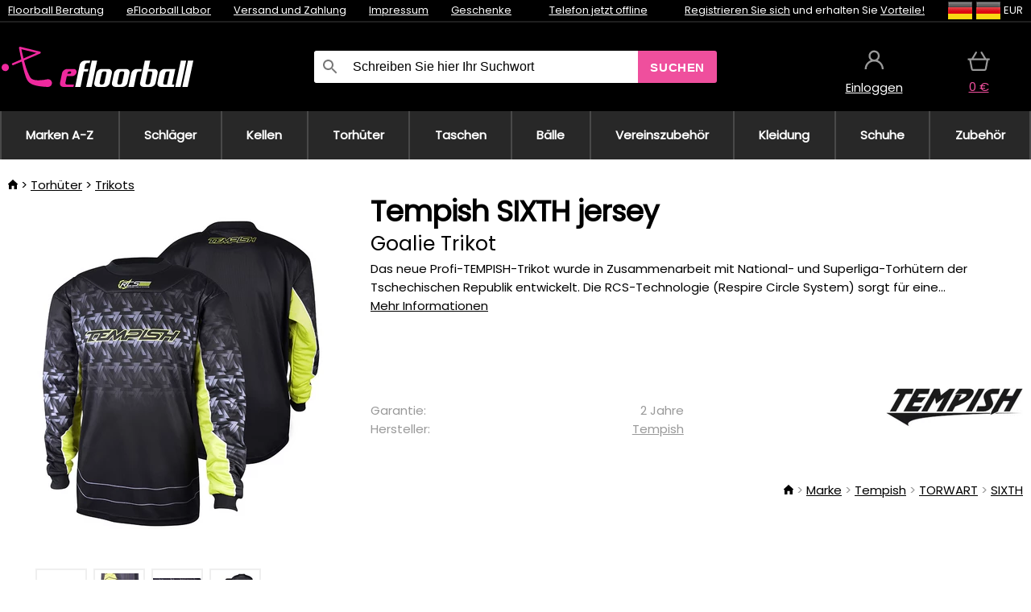

--- FILE ---
content_type: text/html;charset=UTF-8
request_url: https://www.efloorball.de/p/34060/tempish-sixth-goalie-trikot
body_size: 12612
content:
<!DOCTYPE html>
<html lang="de">
<head>
<meta name="viewport" content="width=device-width, initial-scale=1.0"/>
<title class="js-fix">Tempish SIXTH jersey Goalie Trikot | efloorball.de</title>
<link rel="canonical" href="https://www.efloorball.de/p/34060/tempish-sixth-goalie-trikot" class="js-fix"/>
<meta property="og:type" content="product" class="js-fix"/>
<meta name="description" property="og:description" content="Das neue Profi-TEMPISH-Trikot wurde in Zusammenarbeit mit National- und Superliga-Torhütern der Tschechischen Republik entwickelt. Die RCS-Technologie (Respire Circle System) sorgt für eine..." class="js-fix"/>
<meta property="og:image" content="https://static.necy.eu/i/g/450x450/120954.jpg" class="js-fix"/>
<meta property="og:url" content="https://www.efloorball.de/p/34060/tempish-sixth-goalie-trikot" class="js-fix"/>
<meta property="og:title" content="Tempish SIXTH jersey Goalie Trikot" class="js-pre"/>
<meta property="og:site_name" content="efloorball.de"/>
<link rel="stylesheet" href="//static.necy.eu/css/eflorbal-8edc4f1518c245182c95c463c9003169.css"/>
<link rel="stylesheet" href="//static.necy.eu/css/style-8ae55cfd4d44dafbf9229076a70947d9.css"/>
<link rel="preload" href="//static.necy.eu/d/fonts/poppins-v24-latin_latin-ext-regular.woff2" as="font" type="font/woff2" crossorigin>
<link rel="apple-touch-icon" sizes="180x180" href="//static.necy.eu/d/favicon/eflorbal-apple-touch-icon.png">
<link rel="icon" type="image/png" sizes="32x32" href="//static.necy.eu/d/favicon/eflorbal-favicon-32x32.png">
<link rel="icon" type="image/png" sizes="16x16" href="//static.necy.eu/d/favicon/eflorbal-favicon-16x16.png">
<link rel="shortcut icon" href="//static.necy.eu/d/favicon/eflorbal-favicon.ico">
<link rel="manifest" href="//static.necy.eu/d/favicon/eflorbal-site.webmanifest">
</head>
<body class="">
<div class="position-relative">
</div>
<figure class="backdrop js-backdrop"></figure>
<div class="old-browser-warning alert js-old-browser-warning">
<div class="w-main m-0-auto">
Der von Ihnen verwendete Webbrowser ist veraltet und wird nicht unterstützt (einige Funktionen funktionieren möglicherweise nicht ordnungsgemäß). Bitte updaten Sie ihren Browser. Weitere Informationen zum <a href="/supported-browsers" class="alert">
Link hier.</a>
</div>
</div>
<form method="post" action="/googlelogin" id="goole-login-form">
<input type="hidden" name="loc-return-url" value="/p/34060/tempish-sixth-goalie-trikot">
</form>
<form method="post" action="/facebooklogin" id="facebook-login-form">
<input type="hidden" name="loc-return-url" value="/p/34060/tempish-sixth-goalie-trikot">
</form>
<form method="post" action="/forms/login?return_url=%2Fp%2F34060%2Ftempish-sixth-goalie-trikot"
class="login-dialog js-login-dialog js-dropdown">
<div>
<label class="login-label">
<span class="icon-person login-icon">
</span>
<span class="login-span-input">
<input type="email" name="email" required class="login-input" autocomplete="username"
placeholder="E-mail">
</span>
</label>
<label class="login-label">
<span class="icon-lock login-icon">
</span>
<span class="login-span-input">
<input type="password" name="password" required class="login-input" autocomplete="current-password"
placeholder="Passwort">
</span>
</label>
<button class="submit login-email login-submit login-item" type="submit" name="submit" value="login">
Über E-Mail einloggen</button>
<div>
<a href="/forms/forgotten-password" class="login-href forgottent-password font-accent">
Haben Sie das Passwort vergessen?</a>
</div>
</div>
<div class="login-div2">
<div class="login-fb login-item js-facebook-login">
Über Facebook einloggen</div>
<div class="login-gp login-item js-google-login">
Über Google einloggen</div>
</div>
<div>
Ich erkläre, <a href="/page/29336/datenschutzerklarung" class="underline">
die Grundsätze für die Verarbeitung personenbezogener Daten</a> zur Kenntnis genommen zu haben.<br>
Haben Sie kein Konto? <a href="/forms/registration-simple" class="login-href font-accent">
Registrieren.</a>
</div>
</form><form method="post"
action="/settings/country?loc-return-url=%2Fp%2F34060%2Ftempish-sixth-goalie-trikot"
class="german-country-select js-german-country-dialog js-dropdown">
<div class="german-country-select-div">
<div class="text-black font-bold">
Wählen Sie Ihr Land</div>
<div class="settings-item-ex">
<button class="picker" type="submit" name="changeCountry" value="DE">
<span class="f32 f32DE"></span>
<span class="bold underline">Deutschland</span>
</button>
</div>
<div class="settings-item-ex">
<button class="picker" type="submit" name="changeCountry" value="AT">
<span class="f32 f32AT"></span>
<span class="bold underline">Österreich</span>
</button>
</div>
<div class="settings-item-ex">
<button class="picker" type="submit" name="changeCountry" value="CH">
<span class="f32 f32CH"></span>
<span class="bold underline">Switzerland</span>
</button>
</div>
</div>
</form><form method="post" action="/settings/currency" id="localization-form">
<input type="hidden" name="loc-return-url" value="%2Fp%2F34060%2Ftempish-sixth-goalie-trikot">
<input type="hidden" name="changeCurrency" class="js-currency-value">
</form>
<div class="mobile-header">
<div class=" mobile-header-grid-general ">
<a href="/"
style="background-image: url(//static.necy.eu/d/svg-logos/efloorball-1.svg)"
class="mobile-logo">
</a>
<div class="search-dropdown">
<form action="/search" method="get" class="flex search-form">
<label class="overflow-hidden flex-grow">
<span class="icon-search login-icon">
</span>
<span class="login-span-input">
<input type="text" name="search" required maxlength="255"
class="search-input"
placeholder="Schreiben Sie hier Ihr Suchwort"
value=""
>
</span>
</label>
<button type="submit" value="" class="head-search-button">
Suchen</button>
</form>
</div><div class="js-loc-menu mobile-icon flex items-center justify-center">
<div class="f32-pre-header f32 f32de"></div>
<form class="localization-menu
 js-localization-dropdown js-dropdown ">
<strong class="localization-row icon-language localization-heading">
Sprache</strong>
<a class="localization-row" href="//www.eflorbal.cz/p/34060/tempish-sixth-brankarsky-dres">
<div class="icon-radio-unchecked"></div>
<span class="localization-span f32 f32cs"></span>
Čeština</a>
<a class="localization-row" href="//www.eflorbal.sk/p/34060/tempish-sixth-brankarsky-dres">
<div class="icon-radio-unchecked"></div>
<span class="localization-span f32 f32sk"></span>
Slovenčina</a>
<a class="localization-row" href="//www.efloorball.net/p/34060/tempish-sixth-goalie-jersey">
<div class="icon-radio-unchecked"></div>
<span class="localization-span f32 f32en"></span>
English</a>
<a class="localization-row" href="/p/34060/tempish-sixth-goalie-trikot">
<div class=" icon-radio-checked "></div>
<span class="localization-span f32 f32de"></span>
Deutsch</a>
<strong class="localization-row icon-money localization-heading">
Währung</strong>
<div class="localization-row js-currency"
data-change-currency="EUR">
<div class=" icon-radio-checked "></div>
<span class="localization-span f32 f32EUR"></span>
Euro (EUR)</div>
<div class="localization-row js-currency"
data-change-currency="USD">
<div class="icon-radio-unchecked"></div>
<span class="localization-span f32 f32USD"></span>
US-Dollar (USD)</div>
<strong class="localization-row icon-globe-local localization-heading">
Land</strong>
<div class="localization-row">
<div class="icon-radio-checked"></div>
<span class="localization-span f32 f32DE"></span>
Deutschland</div>
<a class="localization-row"
href="/settings/country?loc-return-url=%2Fp%2F34060%2Ftempish-sixth-goalie-trikot">
<div class="icon-radio-unchecked"></div>
<span class="localization-span f32"></span>
Anderes Land wählen</a>
</form></div>
<div class="mobile-icon icon-persona  js-login ">
</div>
<a id="shopping_cart_mobile"
href="/cart-products"
class="mobile-icon icon-basket js-mobile-cart position-relative">
</a><div class="js-menu-icon mobile-icon-menu mobile-icon icon-menu">
menu</div>
</div>
</div>
<div class="head desktop-header">
<div class="head-10-border position-relative">
<div class="w-main head-10">
<div class="flex space-x-2">
<span class="head-top-link">
<a href="/blog?tag-id=32">
Floorball Beratung</a>
</span>
<span class="head-top-link">
<a href="/blog">
eFloorball Labor</a>
</span>
<span class="head-top-link">
<span class="underline cursor-pointer js-shipping-payment">
Versand und Zahlung</span>
</span>
<div class="header-dropdown header-shipping-payment js-shipping-payment-dropdown">
<div>
<div class="shipping-payment-dropdown w-main">
<div>
<h2 class="h2-index">
<a href="/page/20/versand-und-bezahlung#shipping" class="h2-index">
Versand</a>
</h2>
Transport für das Land: <a class="underline"
href="/settings/country?loc-return-url=%2Fp%2F34060%2Ftempish-sixth-goalie-trikot">
<span class="no-wrap underline text-black"><span class="ship-to-country-span f32 f32DE"></span>Deutschland</span>
</a>
<table class="m-t-30">
<thead>
<tr>
<td>
Versand<td class="right">
Preis<td class="right">
Kostenlose Lieferung ab</thead>
<tbody>
<tr>
<td class="font-bold text-black">
<span class="shipping-logo-span shipping-logo-span-dropdown">
<img src="//static.necy.eu/d/shipping-logos/gls-1.png"
class="shipping-logo-img shipping-logo-img-small" alt="GLS PaketShop"
loading="lazy">
</span>
GLS PaketShop<td class="right shipping-payment-dropdown-td">
<span id="shipping_67_price" class="bold">
Von 5,16&nbsp;€</span>
<td class="right">
88,22&nbsp;€<tr>
<td class="font-bold text-black">
<span class="shipping-logo-span shipping-logo-span-dropdown">
<img src="//static.necy.eu/d/shipping-logos/dhl1.png"
class="shipping-logo-img shipping-logo-img-small" alt="DHL PaketBox und PaketShop"
loading="lazy">
</span>
DHL PaketBox und PaketShop<td class="right shipping-payment-dropdown-td">
<span id="shipping_55_price" class="bold">
Von 5,44&nbsp;€</span>
<td class="right">
104,26&nbsp;€<tr>
<td class="font-bold text-black">
<span class="shipping-logo-span shipping-logo-span-dropdown">
<img src="//static.necy.eu/d/shipping-logos/hermes.png"
class="shipping-logo-img shipping-logo-img-small" alt="Hermes"
loading="lazy">
</span>
Hermes<td class="right shipping-payment-dropdown-td">
<span id="shipping_26_price" class="bold">
Von 5,06&nbsp;€</span>
<td class="right">
100,25&nbsp;€<tr>
<td class="font-bold text-black">
<span class="shipping-logo-span shipping-logo-span-dropdown">
<img src="//static.necy.eu/d/shipping-logos/dhl-express.png"
class="shipping-logo-img shipping-logo-img-small" alt="DHL Express"
loading="lazy">
</span>
DHL Express<td class="right shipping-payment-dropdown-td">
<span id="shipping_7_price" class="bold">
Abhängig vom Paketvolumen</span>
<td class="right">
<tr>
<td class="font-bold text-black">
<span class="shipping-logo-span shipping-logo-span-dropdown">
<img src="//static.necy.eu/d/shipping-logos/fedex.png"
class="shipping-logo-img shipping-logo-img-small" alt="FedEx International Economy"
loading="lazy">
</span>
FedEx International Economy<td class="right shipping-payment-dropdown-td">
<span id="shipping_65_price" class="bold">
Abhängig vom Paketvolumen</span>
<td class="right">
<tr>
<td class="font-bold text-black">
<span class="shipping-logo-span shipping-logo-span-dropdown">
<img src="//static.necy.eu/d/shipping-logos/fedex.png"
class="shipping-logo-img shipping-logo-img-small" alt="FedEx International Priority"
loading="lazy">
</span>
FedEx International Priority<td class="right shipping-payment-dropdown-td">
<span id="shipping_64_price" class="bold">
Abhängig vom Paketvolumen</span>
<td class="right">
<tr>
<td class="font-bold text-black">
<span class="shipping-logo-span shipping-logo-span-dropdown">
<img src="//static.necy.eu/d/shipping-logos/gls-1.png"
class="shipping-logo-img shipping-logo-img-small" alt="GLS Lieferung nach Hause"
loading="lazy">
</span>
GLS Lieferung nach Hause<td class="right shipping-payment-dropdown-td">
<span id="shipping_2_price" class="bold">
Von 5,16&nbsp;€</span>
<td class="right">
<tr>
<td class="font-bold text-black">
<span class="shipping-logo-span shipping-logo-span-dropdown">
<img src="//static.necy.eu/d/shipping-logos/dhl1.png"
class="shipping-logo-img shipping-logo-img-small" alt="DHL Lieferung nach Hause"
loading="lazy">
</span>
DHL Lieferung nach Hause<td class="right shipping-payment-dropdown-td">
<span id="shipping_6_price" class="bold">
Von 5,97&nbsp;€</span>
<td class="right">
125,11&nbsp;€<tr>
<td class="font-bold text-black">
<span class="shipping-logo-span shipping-logo-span-dropdown">
<img src="//static.necy.eu/d/shipping-logos/dhl-express.png"
class="shipping-logo-img shipping-logo-img-small" alt="DHL Economy Select"
loading="lazy">
</span>
DHL Economy Select<td class="right shipping-payment-dropdown-td">
<span id="shipping_54_price" class="bold">
Abhängig vom Paketvolumen</span>
<td class="right">
</tbody>
</table>
</div>
<div class="position-relative">
<span class="remove close-expedition-delay-info close-shipping-payment-dropdown js-close-shipping-payment-dropdown"></span>
<h2 class="h2-index">
<a href="/page/20/versand-und-bezahlung#payment">
Zahlung</a>
</h2>
Vorhandene Zahlungsarten sind von der gewählten Versandart abhängig.<table class="header-payment-table">
<thead>
<tr>
<td>
Zahlung<td class="right">
Preis</thead>
<tbody>
<tr>
<td class="font-bold text-black shipping-payment-dropdown-td">
Schnelle Banküberweisung mit QR-Code (Vorauszahlungsrechnung)<td class="right">
<span id="payment_7_price" class="bold">
0&nbsp;€</span>
<tr>
<td class="font-bold text-black shipping-payment-dropdown-td">
Cash<td class="right">
<span id="payment_8_price" class="bold">
0&nbsp;€</span>
<tr>
<td class="font-bold text-black shipping-payment-dropdown-td">
Zahlung mit Debit- / Kreditkarte in der Filiale<td class="right">
<span id="payment_15_price" class="bold">
0&nbsp;€</span>
<tr>
<td class="font-bold text-black shipping-payment-dropdown-td">
Debit- / Kreditkarte online<td class="right">
<span id="payment_18_price" class="bold">
0&nbsp;€</span>
</tbody>
</table>
</div>
</div>
</div>
</div><span class="head-top-link">
<a href="/page/28/impressum">
Impressum</a>
</span>
<span class="head-top-link">
<a href="/gifts">
Geschenke</a>
</span>
</div>
<div class="text-center">
<div class="inline-block">
<a href="/page/28/impressum#contact"
class="">
Telefon jetzt offline</a>
</div>
</div>
<div class="flex space-x-2 head-localization">
<span class="head-top-link">
<a href="/forms/registration-simple">
Registrieren Sie sich</a>
 und erhalten Sie <a href="/page/35717/treueprogramm-vorteile-fur-treue-kunden">
Vorteile!</a>
</span>
<div class="position-relative header-localization cursor-pointer head-top-link">
<div class="f32-pre-header f32 f32DE"></div>
<div class="f32-pre-header f32 f32de"></div>
 EUR<form class="localization-menu
 localization-menu-desktop ">
<strong class="localization-row icon-language localization-heading">
Sprache</strong>
<a class="localization-row" href="//www.eflorbal.cz/p/34060/tempish-sixth-brankarsky-dres">
<div class="icon-radio-unchecked"></div>
<span class="localization-span f32 f32cs"></span>
Čeština</a>
<a class="localization-row" href="//www.eflorbal.sk/p/34060/tempish-sixth-brankarsky-dres">
<div class="icon-radio-unchecked"></div>
<span class="localization-span f32 f32sk"></span>
Slovenčina</a>
<a class="localization-row" href="//www.efloorball.net/p/34060/tempish-sixth-goalie-jersey">
<div class="icon-radio-unchecked"></div>
<span class="localization-span f32 f32en"></span>
English</a>
<a class="localization-row" href="/p/34060/tempish-sixth-goalie-trikot">
<div class=" icon-radio-checked "></div>
<span class="localization-span f32 f32de"></span>
Deutsch</a>
<strong class="localization-row icon-money localization-heading">
Währung</strong>
<div class="localization-row js-currency"
data-change-currency="EUR">
<div class=" icon-radio-checked "></div>
<span class="localization-span f32 f32EUR"></span>
Euro (EUR)</div>
<div class="localization-row js-currency"
data-change-currency="USD">
<div class="icon-radio-unchecked"></div>
<span class="localization-span f32 f32USD"></span>
US-Dollar (USD)</div>
<strong class="localization-row icon-globe-local localization-heading">
Land</strong>
<div class="localization-row">
<div class="icon-radio-checked"></div>
<span class="localization-span f32 f32DE"></span>
Deutschland</div>
<a class="localization-row"
href="/settings/country?loc-return-url=%2Fp%2F34060%2Ftempish-sixth-goalie-trikot">
<div class="icon-radio-unchecked"></div>
<span class="localization-span f32"></span>
Anderes Land wählen</a>
</form></div>
</div>
</div>
</div>
<div class="head-20 m-0-auto w-main">
<a href="/"
style="background-image: url(//static.necy.eu/d/svg-logos/efloorball-1.svg)"
class="w-full main-logo">
</a>
<form action="/search" method="get" class="w-full">
<div class="flex w-full">
<label class="flex w-full">
<span class="icon-search login-icon login-icon-desktop">
</span>
<input type="text" name="search" required maxlength="255" value=""
class="search-input search-input-desktop flex-grow"
placeholder="Schreiben Sie hier Ihr Suchwort"
>
</label>
<button type="submit" value="" class="head-search-button cursor-pointer">
Suchen</button>
</div>
</form>
<div></div>
<div class="header-account position-relative head-icon-div h-full w-full
 js-login cursor-pointer ">
<a  href="/forms/login"
class="w-full h-full flex items-center justify-center">
<div class="text-center">
<span class="inline-block cursor-pointer">
<span class="head-icon icon-persona"></span>
<br>
<span class="underline text-base">
Einloggen</span>
</span>
</div>
</a>
</div>
<div id="cart_small_box" class="head-icon-div h-full w-full cursor-pointer">
<a href="/cart-products" class="cart-href position-relative">
<span class="head-icon icon-basket"></span>
<span id="js-cart-price">0&nbsp;€</span>
</a>
</div></div>
</div>
<div class="menu-div desktop-header">
<nav class="menu-nav w-main"
style="grid-template-columns: repeat(10, auto);">
<a href="/brands" class="menu-a ">
<span>
Marken A-Z</span>
</a>
<div class="header-info cursor-pointer">
<a href="/c/443/floorball-schlager"
class="menu-a ">
<span>
Schläger</span>
</a>
<div class="header-dropdown menu-dropdown">
<div class="h-full flex w-main m-0-auto">
<div class="menu-left">
<div class="menu-grid">
<a href="/c/3630/oxdog-unihockey-schlager" class="text-black flex menu-item menu-sub underline">
<div class="text-center box-border menu-item-img">
<img src="//static.necy.eu/i/w/179203_35x35.webp"
loading="lazy"
alt="Oxdog"
width="35"
height="35"

></div>
<div class="menu-category-name">
Oxdog</div>
</a>
<a href="/c/4037/floorbee-unihockey-schlager" class="text-black flex menu-item menu-sub underline">
<div class="text-center box-border menu-item-img">
<img src="//static.necy.eu/i/w/179206_35x35.webp"
loading="lazy"
alt="FLOORBEE"
width="35"
height="35"

></div>
<div class="menu-category-name">
FLOORBEE</div>
</a>
<a href="/c/680/unihoc-unihockey-schlager" class="text-black flex menu-item menu-sub underline">
<div class="text-center box-border menu-item-img">
<img src="//static.necy.eu/i/w/179199_35x35.webp"
loading="lazy"
alt="UNIHOC"
width="35"
height="35"

></div>
<div class="menu-category-name">
UNIHOC</div>
</a>
<a href="/c/681/zone-unihockey-schlager" class="text-black flex menu-item menu-sub underline">
<div class="text-center box-border menu-item-img">
<img src="//static.necy.eu/i/w/179202_35x35.webp"
loading="lazy"
alt="ZONE"
width="35"
height="35"

></div>
<div class="menu-category-name">
ZONE</div>
</a>
<a href="/c/685/fat-pipe-unihockey-schlager" class="text-black flex menu-item menu-sub underline">
<div class="text-center box-border menu-item-img">
<img src="//static.necy.eu/i/w/179201_35x35.webp"
loading="lazy"
alt="FAT PIPE"
width="35"
height="35"

></div>
<div class="menu-category-name">
FAT PIPE</div>
</a>
<a href="/b/786519/floorball-schlager" class="text-black flex menu-item menu-sub underline">
<div class="text-center box-border menu-item-img">
<img src="//static.necy.eu/i/w/179200_35x35.webp"
loading="lazy"
alt="SALMING"
width="35"
height="35"

></div>
<div class="menu-category-name">
SALMING</div>
</a>
<a href="/b/917546/exel-floorball-schlager" class="text-black flex menu-item menu-sub underline">
<div class="text-center box-border menu-item-img">
<img src="//static.necy.eu/i/w/179207_35x35.webp"
loading="lazy"
alt="EXEL"
width="35"
height="35"

></div>
<div class="menu-category-name">
EXEL</div>
</a>
<a href="/c/3882/vorteilhafte-unihockeystocke-sets" class="text-black flex menu-item menu-sub underline">
<div class="text-center box-border menu-item-img">
<img src="//static.necy.eu/i/w/156097_35x35.webp"
loading="lazy"
alt="Vorteilhafte Unihockey-Sets"
width="35"
height="35"

></div>
<div class="menu-category-name">
Vorteilhafte Unihockey-Sets</div>
</a>
<a href="/c/443/floorball-schlager"
class="text-black flex menu-item menu-other">
<div>
alle zeigen</div>
</a>
</div>
<div class="flex space-x-2 menu-foot">
<span>
<a href="/c/443/floorball-schlager?ff=2"
class="text-black">
Neu</a>
</span>
<span>
<a href="/c/443/floorball-schlager?ff=5"
class="text-black">
Neu Diskontiert</a>
</span>
<span>
<a href="/c/443/floorball-schlager" class="text-black">
Weitere Kategorien</a>
</span>
</div>
</div>
<div class="menu-right">
<span class="menu-best-seller">
Bestseller</span>
<a class="index-product-small product_small no-underline text-black text-center
no-hover"
data-product-id="45937"
href="/p/45937/oxdog-fusion-light-32-tq-round-nb-floorball-schlager">
<div class="position-relative">
<div class="products_image">
<img src="//static.necy.eu/i/g/170x170/201237.webp"
loading="lazy"
alt
width="170"
height="170"
class="centered_image"
></div>
<div class="more-variants">
<div class="more-size">Mehr Größen</div>
</div>
<div class="product-small-name-line ps-name-man margin-top-10 color-black underline font-bold text-lg">
Oxdog</div>
<div class="product-small-name-line ps-name-common margin-top-5 color-black underline font-bold text-lg">
 FUSION LIGHT 32 TQ ROUND NB &#039;26&nbsp;
</div>
<div class="product-small-name-line ps-name-local text-sm">
Floorball schläger&nbsp;
</div>
<div class="color-black product-small-manufacturer">
<span class="product_variants_availability_stock text-sm">
Auf Lager</span>
<span class="price product-small-price">
</span>
</div>
</div>
</a></div>
</div>
</div>
</div>
<div class="header-info cursor-pointer">
<a href="/c/446/floorball-kellen-schaufeln-blatter"
class="menu-a ">
<span>
Kellen</span>
</a>
<div class="header-dropdown menu-dropdown">
<div class="h-full flex w-main m-0-auto">
<div class="menu-left">
<div class="menu-grid">
</div>
<div class="flex space-x-2 menu-foot">
<span>
<a href="/c/446/floorball-kellen-schaufeln-blatter?ff=2"
class="text-black">
Neu</a>
</span>
<span>
<a href="/c/446/floorball-kellen-schaufeln-blatter?ff=5"
class="text-black">
Neu Diskontiert</a>
</span>
<span>
<a href="/c/446/floorball-kellen-schaufeln-blatter" class="text-black">
Weitere Kategorien</a>
</span>
</div>
</div>
<div class="menu-right">
<span class="menu-best-seller">
Bestseller</span>
<a class="index-product-small product_small no-underline text-black text-center
no-hover"
data-product-id="46118"
href="/p/46118/oxdog-highlight-carbon-mbc-klinge">
<div class="position-relative">
<div class="products_image">
<img src="//static.necy.eu/i/g/170x170/201250.webp"
loading="lazy"
alt
width="170"
height="82"
class="centered_image"
></div>
<div class="more-variants">
<div class="more-color">Mehr Farben</div>
<br>
</div>
<div class="product-small-name-line ps-name-man margin-top-10 color-black underline font-bold text-lg">
Oxdog</div>
<div class="product-small-name-line ps-name-common margin-top-5 color-black underline font-bold text-lg">
 HIGHLIGHT CARBON MBC &#039;26&nbsp;
</div>
<div class="product-small-name-line ps-name-local text-sm">
Klinge&nbsp;
</div>
<div class="color-black product-small-manufacturer">
<span class="product_variants_availability_stock text-sm">
Auf Lager</span>
<span class="price product-small-price">
</span>
</div>
</div>
</a></div>
</div>
</div>
</div>
<div class="header-info cursor-pointer">
<a href="/c/447/unihockey-torwartausrustung"
class="menu-a ">
<span>
Torhüter</span>
</a>
<div class="header-dropdown menu-dropdown">
<div class="h-full flex w-main m-0-auto">
<div class="menu-left">
<div class="menu-grid">
<a href="/c/794/unihockey-torwarthelme" class="text-black flex menu-item menu-sub underline">
<div class="text-center box-border menu-item-img">
<img src="//static.necy.eu/i/w/121701_35x35.webp"
loading="lazy"
alt="Helme"
width="35"
height="35"

></div>
<div class="menu-category-name">
Helme</div>
</a>
<a href="/c/796/unihockey-torwarthose" class="text-black flex menu-item menu-sub underline">
<div class="text-center box-border menu-item-img">
<img src="//static.necy.eu/i/w/179239_35x35.webp"
loading="lazy"
alt="Torhüterhosen"
width="35"
height="35"

></div>
<div class="menu-category-name">
Torhüterhosen</div>
</a>
<a href="/c/798/floorball-torwart-trikots" class="text-black flex menu-item menu-sub underline">
<div class="text-center box-border menu-item-img">
<img src="//static.necy.eu/i/w/179217_35x35.webp"
loading="lazy"
alt="Trikots"
width="35"
height="35"

></div>
<div class="menu-category-name">
Trikots</div>
</a>
<a href="/c/800/unihockey-torwartwesten" class="text-black flex menu-item menu-sub underline">
<div class="text-center box-border menu-item-img">
<img src="//static.necy.eu/i/w/122793_35x35.webp"
loading="lazy"
alt="Schutzwesten"
width="35"
height="35"

></div>
<div class="menu-category-name">
Schutzwesten</div>
</a>
<a href="/c/805/unihockey-torwart-pads" class="text-black flex menu-item menu-sub underline">
<div class="text-center box-border menu-item-img">
<img src="//static.necy.eu/i/w/122795_35x35.webp"
loading="lazy"
alt="Beschützer"
width="35"
height="35"

></div>
<div class="menu-category-name">
Beschützer</div>
</a>
<a href="/c/806/unihockey-goalie-handschuhe" class="text-black flex menu-item menu-sub underline">
<div class="text-center box-border menu-item-img">
<img src="//static.necy.eu/i/w/122796_35x35.webp"
loading="lazy"
alt="Handschuhe"
width="35"
height="35"

></div>
<div class="menu-category-name">
Handschuhe</div>
</a>
<a href="/c/810/unihockey-torhuter-sets" class="text-black flex menu-item menu-sub underline">
<div class="text-center box-border menu-item-img">
<img src="//static.necy.eu/i/w/122798_35x35.webp"
loading="lazy"
alt="Torhüter Sets"
width="35"
height="35"

></div>
<div class="menu-category-name">
Torhüter Sets</div>
</a>
<a href="/c/447/unihockey-torwartausrustung"
class="text-black flex menu-item menu-other">
<div>
alle zeigen</div>
</a>
</div>
<div class="flex space-x-2 menu-foot">
<span>
<a href="/c/447/unihockey-torwartausrustung?ff=2"
class="text-black">
Neu</a>
</span>
<span>
<a href="/c/447/unihockey-torwartausrustung?ff=5"
class="text-black">
Neu Diskontiert</a>
</span>
<span>
<a href="/c/447/unihockey-torwartausrustung" class="text-black">
Weitere Kategorien</a>
</span>
</div>
</div>
<div class="menu-right">
<span class="menu-best-seller">
Bestseller</span>
<a class="index-product-small product_small no-underline text-black text-center
no-hover"
data-product-id="46250"
href="/p/46250/floorbee-easy-landing-4-0-knieschutzer">
<div class="position-relative">
<div class="products_image">
<img src="//static.necy.eu/i/g/170x170/211246.webp"
loading="lazy"
alt
width="162"
height="170"
class="centered_image"
></div>
<div class="more-variants">
<div class="more-size">Mehr Größen</div>
</div>
<div class="product-small-name-line ps-name-man margin-top-10 color-black underline font-bold text-lg">
FLOORBEE</div>
<div class="product-small-name-line ps-name-common margin-top-5 color-black underline font-bold text-lg">
 Easy Landing 4.0&nbsp;
</div>
<div class="product-small-name-line ps-name-local text-sm">
Knieschützer&nbsp;
</div>
<div class="color-black product-small-manufacturer">
<span class="product_variants_availability_stock text-sm">
Auf Lager</span>
<span class="price product-small-price">
</span>
</div>
</div>
</a></div>
</div>
</div>
</div>
<div class="header-info cursor-pointer">
<a href="/c/449/floorball-schlagertaschen-toolbags-und-sporttaschen"
class="menu-a ">
<span>
Taschen</span>
</a>
<div class="header-dropdown menu-dropdown">
<div class="h-full flex w-main m-0-auto">
<div class="menu-left">
<div class="menu-grid">
<a href="/c/822/unihockey-schlagertaschen-stickbags" class="text-black flex menu-item menu-sub underline">
<div class="text-center box-border menu-item-img">
<img src="//static.necy.eu/i/w/122800_35x35.webp"
loading="lazy"
alt="Schlägertaschen"
width="35"
height="35"

></div>
<div class="menu-category-name">
Schlägertaschen</div>
</a>
<a href="/c/824/unihockey-balltaschen" class="text-black flex menu-item menu-sub underline">
<div class="text-center box-border menu-item-img">
<img src="//static.necy.eu/i/w/122801_35x35.webp"
loading="lazy"
alt="Unihockey Balltaschen"
width="35"
height="35"

></div>
<div class="menu-category-name">
Unihockey Balltaschen</div>
</a>
<a href="/c/825/toolbag-fur-unihockey-schlager-und-andere-ausrustung" class="text-black flex menu-item menu-sub underline">
<div class="text-center box-border menu-item-img">
<img src="//static.necy.eu/i/w/122802_35x35.webp"
loading="lazy"
alt="TOOLBAG"
width="35"
height="35"

></div>
<div class="menu-category-name">
TOOLBAG</div>
</a>
<a href="/c/827/sporttaschen" class="text-black flex menu-item menu-sub underline">
<div class="text-center box-border menu-item-img">
<img src="//static.necy.eu/i/w/122803_35x35.webp"
loading="lazy"
alt="Sporttaschen"
width="35"
height="35"

></div>
<div class="menu-category-name">
Sporttaschen</div>
</a>
<a href="/c/5012/goalie-bags" class="text-black flex menu-item menu-sub underline">
<div class="text-center box-border menu-item-img">
<img src="//static.necy.eu/i/w/170960_35x35.webp"
loading="lazy"
alt="GOALIE BAGS"
width="35"
height="35"

></div>
<div class="menu-category-name">
GOALIE BAGS</div>
</a>
<a href="/c/829/sportrucksacke" class="text-black flex menu-item menu-sub underline">
<div class="text-center box-border menu-item-img">
<img src="//static.necy.eu/i/w/122804_35x35.webp"
loading="lazy"
alt="Rucksäcke"
width="35"
height="35"

></div>
<div class="menu-category-name">
Rucksäcke</div>
</a>
<a href="/c/831/andere-unihockey-taschen" class="text-black flex menu-item menu-sub underline">
<div class="text-center box-border menu-item-img">
<img src="//static.necy.eu/i/w/122805_35x35.webp"
loading="lazy"
alt="Sonstige Taschen"
width="35"
height="35"

></div>
<div class="menu-category-name">
Sonstige Taschen</div>
</a>
<a href="/c/449/floorball-schlagertaschen-toolbags-und-sporttaschen"
class="text-black flex menu-item menu-other">
<div>
alle zeigen</div>
</a>
</div>
<div class="flex space-x-2 menu-foot">
<span>
<a href="/c/449/floorball-schlagertaschen-toolbags-und-sporttaschen?ff=2"
class="text-black">
Neu</a>
</span>
<span>
<a href="/c/449/floorball-schlagertaschen-toolbags-und-sporttaschen?ff=5"
class="text-black">
Neu Diskontiert</a>
</span>
<span>
<a href="/c/449/floorball-schlagertaschen-toolbags-und-sporttaschen" class="text-black">
Weitere Kategorien</a>
</span>
</div>
</div>
<div class="menu-right">
<span class="menu-best-seller">
Bestseller</span>
<a class="index-product-small product_small no-underline text-black text-center
no-hover"
data-product-id="37549"
href="/p/37549/oxdog-ox1-stickbag-stickbag">
<div class="position-relative">
<div class="products_image">
<img src="//static.necy.eu/i/g/170x170/135918.webp"
loading="lazy"
alt
width="146"
height="170"
class="centered_image"
></div>
<div class="more-variants">
<div class="more-color">Mehr Farben</div>
<br>
<div class="more-size">Mehr Größen</div>
</div>
<div class="product-small-name-line ps-name-man margin-top-10 color-black underline font-bold text-lg">
Oxdog</div>
<div class="product-small-name-line ps-name-common margin-top-5 color-black underline font-bold text-lg">
 OX1 STICKBAG &#039;23&nbsp;
</div>
<div class="product-small-name-line ps-name-local text-sm">
Stickbag&nbsp;
</div>
<div class="color-black product-small-manufacturer">
<span class="product_variants_availability_stock text-sm">
Auf Lager</span>
<span class="price product-small-price">
</span>
</div>
</div>
</a></div>
</div>
</div>
</div>
<div class="header-info cursor-pointer">
<a href="/c/452/unihockey-balle"
class="menu-a ">
<span>
Bälle</span>
</a>
<div class="header-dropdown menu-dropdown">
<div class="h-full flex w-main m-0-auto">
<div class="menu-left">
<div class="menu-grid">
<a href="/c/833/weisse-unihockey-ball" class="text-black flex menu-item menu-sub underline">
<div class="text-center box-border menu-item-img">
<img src="//static.necy.eu/i/w/122806_35x35.webp"
loading="lazy"
alt="Weiße Bälle"
width="35"
height="35"

></div>
<div class="menu-category-name">
Weiße Bälle</div>
</a>
<a href="/c/835/unihockey-ball-farbig" class="text-black flex menu-item menu-sub underline">
<div class="text-center box-border menu-item-img">
<img src="//static.necy.eu/i/w/122807_35x35.webp"
loading="lazy"
alt="Farbige Bälle"
width="35"
height="35"

></div>
<div class="menu-category-name">
Farbige Bälle</div>
</a>
<a href="/c/836/unihockey-ball-set" class="text-black flex menu-item menu-sub underline">
<div class="text-center box-border menu-item-img">
<img src="//static.necy.eu/i/w/122808_35x35.webp"
loading="lazy"
alt="Ballsets"
width="35"
height="35"

></div>
<div class="menu-category-name">
Ballsets</div>
</a>
<a href="/c/452/unihockey-balle"
class="text-black flex menu-item menu-other">
<div>
alle zeigen</div>
</a>
</div>
<div class="flex space-x-2 menu-foot">
<span>
<a href="/c/452/unihockey-balle?ff=2"
class="text-black">
Neu</a>
</span>
<span>
<a href="/c/452/unihockey-balle?ff=5"
class="text-black">
Neu Diskontiert</a>
</span>
<span>
<a href="/c/452/unihockey-balle" class="text-black">
Weitere Kategorien</a>
</span>
</div>
</div>
<div class="menu-right">
<span class="menu-best-seller">
Bestseller</span>
<a class="index-product-small product_small no-underline text-black text-center
no-hover"
data-product-id="23388"
href="/p/23388/floorbee-torpedo-iff-match-floorball-ball">
<div class="position-relative">
<div class="products_image">
<img src="//static.necy.eu/i/g/170x170/178627.webp"
loading="lazy"
alt
width="170"
height="167"
class="centered_image"
></div>
<div class="more-variants">
<div class="more-color">Mehr Farben</div>
<br>
<div class="more-size">Mehr Größen</div>
</div>
<div class="product-small-name-line ps-name-man margin-top-10 color-black underline font-bold text-lg">
FLOORBEE</div>
<div class="product-small-name-line ps-name-common margin-top-5 color-black underline font-bold text-lg">
 Torpedo IFF match&nbsp;
</div>
<div class="product-small-name-line ps-name-local text-sm">
Floorball ball&nbsp;
</div>
<div class="color-black product-small-manufacturer">
<span class="product_variants_availability_stock text-sm">
Auf Lager</span>
<span class="price product-small-price">
</span>
</div>
</div>
</a></div>
</div>
</div>
</div>
<div class="header-info cursor-pointer">
<a href="/c/460/vereinszubehor"
class="menu-a ">
<span>
Vereinszubehör</span>
</a>
<div class="header-dropdown menu-dropdown">
<div class="h-full flex w-main m-0-auto">
<div class="menu-left">
<div class="menu-grid">
<a href="/c/889/unihockey-banden" class="text-black flex menu-item menu-sub underline">
<div class="text-center box-border menu-item-img">
<img src="//static.necy.eu/i/w/122809_35x35.webp"
loading="lazy"
alt="Banden"
width="35"
height="35"

></div>
<div class="menu-category-name">
Banden</div>
</a>
<a href="/c/890/unihockey-netze" class="text-black flex menu-item menu-sub underline">
<div class="text-center box-border menu-item-img">
<img src="//static.necy.eu/i/w/122810_35x35.webp"
loading="lazy"
alt="Netze"
width="35"
height="35"

></div>
<div class="menu-category-name">
Netze</div>
</a>
<a href="/c/4050/inneres-unihockey-tornetz" class="text-black flex menu-item menu-sub underline">
<div class="text-center box-border menu-item-img">
<img src="//static.necy.eu/i/w/122811_35x35.webp"
loading="lazy"
alt="Inneres Unihockey Tornetz"
width="35"
height="35"

></div>
<div class="menu-category-name">
Inneres Unihockey Tornetz</div>
</a>
<a href="/c/887/unihockey-goal" class="text-black flex menu-item menu-sub underline">
<div class="text-center box-border menu-item-img">
<img src="//static.necy.eu/i/w/122812_35x35.webp"
loading="lazy"
alt="Goal"
width="35"
height="35"

></div>
<div class="menu-category-name">
Goal</div>
</a>
<a href="/c/3864/outdoor-und-indoor-sportbelage" class="text-black flex menu-item menu-sub underline">
<div class="text-center box-border menu-item-img">
<img src="//static.necy.eu/i/w/138701_35x35.webp"
loading="lazy"
alt="Sportbeläge"
width="35"
height="35"

></div>
<div class="menu-category-name">
Sportbeläge</div>
</a>
<a href="/c/2017/automatische-torwart-goalie-buster" class="text-black flex menu-item menu-sub underline">
<div class="text-center box-border menu-item-img">
<img src="//static.necy.eu/i/w/203649_35x35.webp"
loading="lazy"
alt="Automatische Torwart - Goalie Buster"
width="35"
height="35"

></div>
<div class="menu-category-name">
Automatische Torwart - Goalie Buster</div>
</a>
<a href="/c/3547/goals-ausrustung" class="text-black flex menu-item menu-sub underline">
<div class="text-center box-border menu-item-img">
<img src="//static.necy.eu/i/w/122815_35x35.webp"
loading="lazy"
alt="Goals Ausrüstung"
width="35"
height="35"

></div>
<div class="menu-category-name">
Goals Ausrüstung</div>
</a>
<a href="/c/460/vereinszubehor"
class="text-black flex menu-item menu-other">
<div>
alle zeigen</div>
</a>
</div>
<div class="flex space-x-2 menu-foot">
<span>
<a href="/c/460/vereinszubehor?ff=2"
class="text-black">
Neu</a>
</span>
<span>
<a href="/c/460/vereinszubehor?ff=5"
class="text-black">
Neu Diskontiert</a>
</span>
<span>
<a href="/c/460/vereinszubehor" class="text-black">
Weitere Kategorien</a>
</span>
</div>
</div>
<div class="menu-right">
<span class="menu-best-seller">
Bestseller</span>
<a class="index-product-small product_small no-underline text-black text-center
no-hover"
data-product-id="37061"
href="/p/37061/floorbee-runway-2-0-unihockey-aussenflache">
<div class="position-relative">
<div class="products_image">
<img src="//static.necy.eu/i/g/170x170/164224.webp"
loading="lazy"
alt
width="170"
height="170"
class="centered_image"
></div>
<div class="more-variants">
<div class="more-color">Mehr Farben</div>
<br>
</div>
<div class="product-small-name-line ps-name-man margin-top-10 color-black underline font-bold text-lg">
FLOORBEE</div>
<div class="product-small-name-line ps-name-common margin-top-5 color-black underline font-bold text-lg">
 RUNWAY 2.0 25 St.&nbsp;
</div>
<div class="product-small-name-line ps-name-local text-sm">
Unihockey Außenfläche&nbsp;
</div>
<div class="color-black product-small-manufacturer">
<span class="product_variants_availability_stock text-sm">
Auf Lager</span>
<span class="price product-small-price">
</span>
</div>
</div>
</a></div>
</div>
</div>
</div>
<div class="header-info cursor-pointer">
<a href="/c/454/floorball-kleidung"
class="menu-a ">
<span>
Kleidung</span>
</a>
<div class="header-dropdown menu-dropdown">
<div class="h-full flex w-main m-0-auto">
<div class="menu-left">
<div class="menu-grid">
<a href="/c/849/unihockey-stutzen" class="text-black flex menu-item menu-sub underline">
<div class="text-center box-border menu-item-img">
<img src="//static.necy.eu/i/w/126764_35x35.webp"
loading="lazy"
alt="Stutzen"
width="35"
height="35"

></div>
<div class="menu-category-name">
Stutzen</div>
</a>
<a href="/c/1987/unihockey-grafik-studio" class="text-black flex menu-item menu-sub underline">
<div class="text-center box-border menu-item-img">
<img src="//static.necy.eu/i/w/122819_35x35.webp"
loading="lazy"
alt="Grafik Studio"
width="35"
height="35"

></div>
<div class="menu-category-name">
Grafik Studio</div>
</a>
<a href="/c/853/unihockey-trikots" class="text-black flex menu-item menu-sub underline">
<div class="text-center box-border menu-item-img">
<img src="//static.necy.eu/i/w/122820_35x35.webp"
loading="lazy"
alt="Trikots"
width="35"
height="35"

></div>
<div class="menu-category-name">
Trikots</div>
</a>
<a href="/c/950/sport-t-shirts-und-poloshirts" class="text-black flex menu-item menu-sub underline">
<div class="text-center box-border menu-item-img">
<img src="//static.necy.eu/i/w/122821_35x35.webp"
loading="lazy"
alt="T-Shirts"
width="35"
height="35"

></div>
<div class="menu-category-name">
T-Shirts</div>
</a>
<a href="/c/956/sport-sweatshirts" class="text-black flex menu-item menu-sub underline">
<div class="text-center box-border menu-item-img">
<img src="//static.necy.eu/i/w/122822_35x35.webp"
loading="lazy"
alt="Sweatshirts"
width="35"
height="35"

></div>
<div class="menu-category-name">
Sweatshirts</div>
</a>
<a href="/c/848/sport-shorts" class="text-black flex menu-item menu-sub underline">
<div class="text-center box-border menu-item-img">
<img src="//static.necy.eu/i/w/122823_35x35.webp"
loading="lazy"
alt="Sport shorts"
width="35"
height="35"

></div>
<div class="menu-category-name">
Sport shorts</div>
</a>
<a href="/c/851/sport-hosen-3-4" class="text-black flex menu-item menu-sub underline">
<div class="text-center box-border menu-item-img">
<img src="//static.necy.eu/i/w/122824_35x35.webp"
loading="lazy"
alt="¾ Hosen"
width="35"
height="35"

></div>
<div class="menu-category-name">
¾ Hosen</div>
</a>
<a href="/c/3811/unihockey-sport-sets" class="text-black flex menu-item menu-sub underline">
<div class="text-center box-border menu-item-img">
<img src="//static.necy.eu/i/w/122825_35x35.webp"
loading="lazy"
alt="Sport Sets"
width="35"
height="35"

></div>
<div class="menu-category-name">
Sport Sets</div>
</a>
<a href="/c/852/sport-jacken" class="text-black flex menu-item menu-sub underline">
<div class="text-center box-border menu-item-img">
<img src="//static.necy.eu/i/w/122826_35x35.webp"
loading="lazy"
alt="Jacken"
width="35"
height="35"

></div>
<div class="menu-category-name">
Jacken</div>
</a>
<a href="/c/3525/sport-hosen" class="text-black flex menu-item menu-sub underline">
<div class="text-center box-border menu-item-img">
<img src="//static.necy.eu/i/w/122827_35x35.webp"
loading="lazy"
alt="Hosen"
width="35"
height="35"

></div>
<div class="menu-category-name">
Hosen</div>
</a>
<a href="/c/895/unihockey-mutzen" class="text-black flex menu-item menu-sub underline">
<div class="text-center box-border menu-item-img">
<img src="//static.necy.eu/i/w/122843_35x35.webp"
loading="lazy"
alt="Mützen"
width="35"
height="35"

></div>
<div class="menu-category-name">
Mützen</div>
</a>
<a href="/c/454/floorball-kleidung"
class="text-black flex menu-item menu-other">
<div>
alle zeigen</div>
</a>
</div>
<div class="flex space-x-2 menu-foot">
<span>
<a href="/c/454/floorball-kleidung?ff=2"
class="text-black">
Neu</a>
</span>
<span>
<a href="/c/454/floorball-kleidung?ff=5"
class="text-black">
Neu Diskontiert</a>
</span>
<span>
<a href="/c/454/floorball-kleidung" class="text-black">
Weitere Kategorien</a>
</span>
</div>
</div>
<div class="menu-right">
<span class="menu-best-seller">
Bestseller</span>
<a class="index-product-small product_small no-underline text-black text-center
no-hover"
data-product-id="35862"
href="/p/35862/necy-eddy-efloorball-profi-shorts-2-0-floorball-shorts">
<div class="position-relative">
<div class="products_image">
<img src="//static.necy.eu/i/g/170x170/122044.webp"
loading="lazy"
alt
width="170"
height="170"
class="centered_image"
></div>
<div class="more-variants">
<div class="more-color">Mehr Farben</div>
<br>
<div class="more-size">Mehr Größen</div>
</div>
<div class="product-small-name-line ps-name-man margin-top-10 color-black underline font-bold text-lg">
Necy</div>
<div class="product-small-name-line ps-name-common margin-top-5 color-black underline font-bold text-lg">
 Eddy eFloorball Profi Shorts 2.0 &#039;21&nbsp;
</div>
<div class="product-small-name-line ps-name-local text-sm">
Floorball shorts&nbsp;
</div>
<div class="color-black product-small-manufacturer">
<span class="product_variants_availability_stock text-sm">
Auf Lager</span>
<span class="price product-small-price">
</span>
</div>
</div>
</a></div>
</div>
</div>
</div>
<div class="header-info cursor-pointer">
<a href="/c/456/sportschuhe"
class="menu-a ">
<span>
Schuhe</span>
</a>
<div class="header-dropdown menu-dropdown">
<div class="h-full flex w-main m-0-auto">
<div class="menu-left">
<div class="menu-grid">
<a href="/c/3359/hallenschuhe" class="text-black flex menu-item menu-sub underline">
<div class="text-center box-border menu-item-img">
<img src="//static.necy.eu/i/w/122832_35x35.webp"
loading="lazy"
alt="Hallenschuhe"
width="35"
height="35"

></div>
<div class="menu-category-name">
Hallenschuhe</div>
</a>
<a href="/c/873/laufschuhe" class="text-black flex menu-item menu-sub underline">
<div class="text-center box-border menu-item-img">
<img src="//static.necy.eu/i/w/122833_35x35.webp"
loading="lazy"
alt="Laufschuhe"
width="35"
height="35"

></div>
<div class="menu-category-name">
Laufschuhe</div>
</a>
<a href="/c/875/unihockey-flipflops" class="text-black flex menu-item menu-sub underline">
<div class="text-center box-border menu-item-img">
<img src="//static.necy.eu/i/w/122834_35x35.webp"
loading="lazy"
alt="FlipFlops"
width="35"
height="35"

></div>
<div class="menu-category-name">
FlipFlops</div>
</a>
<a href="/c/4994/andere-schuhe" class="text-black flex menu-item menu-sub underline">
<div class="text-center box-border menu-item-img">
<img src="//static.necy.eu/i/w/132689_35x35.webp"
loading="lazy"
alt="ANDERE SCHUHE"
width="35"
height="35"

></div>
<div class="menu-category-name">
ANDERE SCHUHE</div>
</a>
<a href="/c/3884/sporteinlagen-fur-schuhe" class="text-black flex menu-item menu-sub underline">
<div class="text-center box-border menu-item-img">
<img src="//static.necy.eu/i/w/122835_35x35.webp"
loading="lazy"
alt="Schuheinlage"
width="35"
height="35"

></div>
<div class="menu-category-name">
Schuheinlage</div>
</a>
<a href="/c/3937/sportschuh-schnursenkel" class="text-black flex menu-item menu-sub underline">
<div class="text-center box-border menu-item-img">
<img src="//static.necy.eu/i/w/122836_35x35.webp"
loading="lazy"
alt="Schnürsenkel"
width="35"
height="35"

></div>
<div class="menu-category-name">
Schnürsenkel</div>
</a>
<a href="/c/5005/schuhzubehor" class="text-black flex menu-item menu-sub underline">
<div class="text-center box-border menu-item-img">
<img src="//static.necy.eu/i/w/167657_35x35.webp"
loading="lazy"
alt="Schuhzubehör"
width="35"
height="35"

></div>
<div class="menu-category-name">
Schuhzubehör</div>
</a>
<a href="/c/456/sportschuhe"
class="text-black flex menu-item menu-other">
<div>
alle zeigen</div>
</a>
</div>
<div class="flex space-x-2 menu-foot">
<span>
<a href="/c/456/sportschuhe?ff=2"
class="text-black">
Neu</a>
</span>
<span>
<a href="/c/456/sportschuhe?ff=5"
class="text-black">
Neu Diskontiert</a>
</span>
<span>
<a href="/c/456/sportschuhe" class="text-black">
Weitere Kategorien</a>
</span>
</div>
</div>
<div class="menu-right">
<span class="menu-best-seller">
Bestseller</span>
<a class="index-product-small product_small no-underline text-black text-center
no-hover"
data-product-id="47623"
href="/p/47623/mizuno-wave-stealth-neo-2-u-hallenschuhe">
<div class="position-relative">
<div class="products_image">
<img src="//static.necy.eu/i/g/170x170/209094.webp"
loading="lazy"
alt
width="170"
height="170"
class="centered_image"
></div>
<div class="more-variants">
<div class="more-size">Mehr Größen</div>
</div>
<div class="product-small-name-line ps-name-man margin-top-10 color-black underline font-bold text-lg">
Mizuno</div>
<div class="product-small-name-line ps-name-common margin-top-5 color-black underline font-bold text-lg">
 WAVE STEALTH NEO 2(U) X1GA240098 &#039;26&nbsp;
</div>
<div class="product-small-name-line ps-name-local text-sm">
Hallenschuhe&nbsp;
</div>
<div class="color-black product-small-manufacturer">
<span class="product_variants_availability_stock text-sm">
Auf Lager</span>
<span class="price product-small-price">
</span>
</div>
</div>
</a></div>
</div>
</div>
</div>
<div class="header-info cursor-pointer">
<a href="/c/464/unihockey-zubehor"
class="menu-a ">
<span>
Zubehör</span>
</a>
<div class="header-dropdown menu-dropdown">
<div class="h-full flex w-main m-0-auto">
<div class="menu-left">
<div class="menu-grid">
<a href="/c/864/unihockey-griffbander" class="text-black flex menu-item menu-sub underline">
<div class="text-center box-border menu-item-img">
<img src="//static.necy.eu/i/w/129808_35x35.webp"
loading="lazy"
alt="Griffbänder"
width="35"
height="35"

></div>
<div class="menu-category-name">
Griffbänder</div>
</a>
<a href="/c/934/unihockey-schweissbander" class="text-black flex menu-item menu-sub underline">
<div class="text-center box-border menu-item-img">
<img src="//static.necy.eu/i/w/122838_35x35.webp"
loading="lazy"
alt="Schweißbänder"
width="35"
height="35"

></div>
<div class="menu-category-name">
Schweißbänder</div>
</a>
<a href="/c/893/unihockey-haarbander" class="text-black flex menu-item menu-sub underline">
<div class="text-center box-border menu-item-img">
<img src="//static.necy.eu/i/w/122839_35x35.webp"
loading="lazy"
alt="Haarbänder"
width="35"
height="35"

></div>
<div class="menu-category-name">
Haarbänder</div>
</a>
<a href="/c/3529/sportwasserflasche" class="text-black flex menu-item menu-sub underline">
<div class="text-center box-border menu-item-img">
<img src="//static.necy.eu/i/w/124553_35x35.webp"
loading="lazy"
alt="Wasserflasche"
width="35"
height="35"

></div>
<div class="menu-category-name">
Wasserflasche</div>
</a>
<a href="/c/2278/floorball-schmuck" class="text-black flex menu-item menu-sub underline">
<div class="text-center box-border menu-item-img">
<img src="//static.necy.eu/i/w/122841_35x35.webp"
loading="lazy"
alt="Schmuck"
width="35"
height="35"

></div>
<div class="menu-category-name">
Schmuck</div>
</a>
<a href="/c/891/unihockey-schutzbrille" class="text-black flex menu-item menu-sub underline">
<div class="text-center box-border menu-item-img">
<img src="//static.necy.eu/i/w/122842_35x35.webp"
loading="lazy"
alt="Schutzbrillen"
width="35"
height="35"

></div>
<div class="menu-category-name">
Schutzbrillen</div>
</a>
<a href="/c/3535/kapitans-binden" class="text-black flex menu-item menu-sub underline">
<div class="text-center box-border menu-item-img">
<img src="//static.necy.eu/i/w/122844_35x35.webp"
loading="lazy"
alt="Kapitäns Binden"
width="35"
height="35"

></div>
<div class="menu-category-name">
Kapitäns Binden</div>
</a>
<a href="/c/5001/handtucher" class="text-black flex menu-item menu-sub underline">
<div class="text-center box-border menu-item-img">
<img src="//static.necy.eu/i/w/167774_35x35.webp"
loading="lazy"
alt="Handtücher"
width="35"
height="35"

></div>
<div class="menu-category-name">
Handtücher</div>
</a>
<a href="/c/2087/trainingsgerate-fur-unihockey" class="text-black flex menu-item menu-sub underline">
<div class="text-center box-border menu-item-img">
<img src="//static.necy.eu/i/w/122845_35x35.webp"
loading="lazy"
alt="Trainingsgeräte"
width="35"
height="35"

></div>
<div class="menu-category-name">
Trainingsgeräte</div>
</a>
<a href="/c/4280/nahrungserganzungsmittel" class="text-black flex menu-item menu-sub underline">
<div class="text-center box-border menu-item-img">
<img src="//static.necy.eu/i/w/137618_35x35.webp"
loading="lazy"
alt="Nahrungsergänzungsmittel"
width="35"
height="35"

></div>
<div class="menu-category-name">
Nahrungsergänzungsmittel</div>
</a>
<a href="/c/465/unihockey-zubehor-fur-den-korperschutz" class="text-black flex menu-item menu-sub underline">
<div class="text-center box-border menu-item-img">
<img src="//static.necy.eu/i/w/142557_35x35.webp"
loading="lazy"
alt="Körperschutz"
width="35"
height="35"

></div>
<div class="menu-category-name">
Körperschutz</div>
</a>
<a href="/c/464/unihockey-zubehor"
class="text-black flex menu-item menu-other">
<div>
alle zeigen</div>
</a>
</div>
<div class="flex space-x-2 menu-foot">
<span>
<a href="/c/464/unihockey-zubehor?ff=2"
class="text-black">
Neu</a>
</span>
<span>
<a href="/c/464/unihockey-zubehor?ff=5"
class="text-black">
Neu Diskontiert</a>
</span>
<span>
<a href="/c/464/unihockey-zubehor" class="text-black">
Weitere Kategorien</a>
</span>
</div>
</div>
<div class="menu-right">
<span class="menu-best-seller">
Bestseller</span>
<a class="index-product-small product_small no-underline text-black text-center
no-hover"
data-product-id="38626"
href="/p/38626/oxdog-supertech-2-pack-grip-griffband">
<div class="position-relative">
<div class="products_image">
<img src="//static.necy.eu/i/g/170x170/200572.webp"
loading="lazy"
alt
width="106"
height="170"
class="centered_image"
></div>
<div class="more-variants">
<div class="more-color">Mehr Farben</div>
<br>
</div>
<div class="product-small-name-line ps-name-man margin-top-10 color-black underline font-bold text-lg">
Oxdog</div>
<div class="product-small-name-line ps-name-common margin-top-5 color-black underline font-bold text-lg">
 SUPERTECH 2 PACK GRIP &#039;23&nbsp;
</div>
<div class="product-small-name-line ps-name-local text-sm">
Griffband&nbsp;
</div>
<div class="color-black product-small-manufacturer">
<span class="product_variants_availability_stock text-sm">
Auf Lager</span>
<span class="price product-small-price">
</span>
</div>
</div>
</a></div>
</div>
</div>
</div>
</nav>
</div>
<div class="js-mobile-menu mobile-menu-div hidden">
<nav>
<a href="/brands" class="flex items-center no-underline mobile-menu-item menu-brands js-mm-category">
<span>
Marken A-Z</span>
</a>
<div class="cursor-pointer">
<div class="flex justify-between items-center mobile-menu-item js-mm-category">
<a href="/c/443/floorball-schlager"
class="mobile-menu-item-grid">
<div>
<img src="//static.necy.eu/i/w/121878_35x35.webp"
loading="lazy"
alt="Schläger"
width="35"
height="35"

></div>
<div>
Schläger</div>
</a>
<span class="icon-arrow-right mobile-menu-icon js-show-subcategory">
</span>
</div>
<div class="js-mm-subcategories hidden">
<a href="/c/3630/oxdog-unihockey-schlager"
class="menu-subcategory flex justify-between items-center">
<div>
Oxdog</div>
<span class="icon-arrow-right mobile-menu-icon">
</span>
</a>
<a href="/c/4037/floorbee-unihockey-schlager"
class="menu-subcategory flex justify-between items-center">
<div>
FLOORBEE</div>
<span class="icon-arrow-right mobile-menu-icon">
</span>
</a>
<a href="/c/680/unihoc-unihockey-schlager"
class="menu-subcategory flex justify-between items-center">
<div>
UNIHOC</div>
<span class="icon-arrow-right mobile-menu-icon">
</span>
</a>
<a href="/c/681/zone-unihockey-schlager"
class="menu-subcategory flex justify-between items-center">
<div>
ZONE</div>
<span class="icon-arrow-right mobile-menu-icon">
</span>
</a>
<a href="/c/685/fat-pipe-unihockey-schlager"
class="menu-subcategory flex justify-between items-center">
<div>
FAT PIPE</div>
<span class="icon-arrow-right mobile-menu-icon">
</span>
</a>
<a href="/b/786519/floorball-schlager"
class="menu-subcategory flex justify-between items-center">
<div>
SALMING</div>
<span class="icon-arrow-right mobile-menu-icon">
</span>
</a>
<a href="/b/917546/exel-floorball-schlager"
class="menu-subcategory flex justify-between items-center">
<div>
EXEL</div>
<span class="icon-arrow-right mobile-menu-icon">
</span>
</a>
<a href="/c/3882/vorteilhafte-unihockeystocke-sets"
class="menu-subcategory flex justify-between items-center">
<div>
Vorteilhafte Unihockey-Sets</div>
<span class="icon-arrow-right mobile-menu-icon">
</span>
</a>
</div>
</div>
<div class="cursor-pointer">
<div class="flex justify-between items-center mobile-menu-item js-mm-category">
<a href="/c/446/floorball-kellen-schaufeln-blatter"
class="mobile-menu-item-grid">
<div>
<img src="//static.necy.eu/i/w/121879_35x35.webp"
loading="lazy"
alt="Kellen"
width="35"
height="35"

></div>
<div>
Kellen</div>
</a>
<span class="icon-arrow-right mobile-menu-icon js-show-subcategory">
</span>
</div>
<div class="js-mm-subcategories hidden">
</div>
</div>
<div class="cursor-pointer">
<div class="flex justify-between items-center mobile-menu-item js-mm-category">
<a href="/c/447/unihockey-torwartausrustung"
class="mobile-menu-item-grid">
<div>
<img src="//static.necy.eu/i/w/121880_35x35.webp"
loading="lazy"
alt="Torhüter"
width="35"
height="35"

></div>
<div>
Torhüter</div>
</a>
<span class="icon-arrow-right mobile-menu-icon js-show-subcategory">
</span>
</div>
<div class="js-mm-subcategories hidden">
<a href="/c/794/unihockey-torwarthelme"
class="menu-subcategory flex justify-between items-center">
<div>
Helme</div>
<span class="icon-arrow-right mobile-menu-icon">
</span>
</a>
<a href="/c/796/unihockey-torwarthose"
class="menu-subcategory flex justify-between items-center">
<div>
Torhüterhosen</div>
<span class="icon-arrow-right mobile-menu-icon">
</span>
</a>
<a href="/c/798/floorball-torwart-trikots"
class="menu-subcategory flex justify-between items-center">
<div>
Trikots</div>
<span class="icon-arrow-right mobile-menu-icon">
</span>
</a>
<a href="/c/800/unihockey-torwartwesten"
class="menu-subcategory flex justify-between items-center">
<div>
Schutzwesten</div>
<span class="icon-arrow-right mobile-menu-icon">
</span>
</a>
<a href="/c/805/unihockey-torwart-pads"
class="menu-subcategory flex justify-between items-center">
<div>
Beschützer</div>
<span class="icon-arrow-right mobile-menu-icon">
</span>
</a>
<a href="/c/806/unihockey-goalie-handschuhe"
class="menu-subcategory flex justify-between items-center">
<div>
Handschuhe</div>
<span class="icon-arrow-right mobile-menu-icon">
</span>
</a>
<a href="/c/810/unihockey-torhuter-sets"
class="menu-subcategory flex justify-between items-center">
<div>
Torhüter Sets</div>
<span class="icon-arrow-right mobile-menu-icon">
</span>
</a>
</div>
</div>
<div class="cursor-pointer">
<div class="flex justify-between items-center mobile-menu-item js-mm-category">
<a href="/c/449/floorball-schlagertaschen-toolbags-und-sporttaschen"
class="mobile-menu-item-grid">
<div>
<img src="//static.necy.eu/i/w/121881_35x35.webp"
loading="lazy"
alt="Taschen"
width="35"
height="35"

></div>
<div>
Taschen</div>
</a>
<span class="icon-arrow-right mobile-menu-icon js-show-subcategory">
</span>
</div>
<div class="js-mm-subcategories hidden">
<a href="/c/822/unihockey-schlagertaschen-stickbags"
class="menu-subcategory flex justify-between items-center">
<div>
Schlägertaschen</div>
<span class="icon-arrow-right mobile-menu-icon">
</span>
</a>
<a href="/c/824/unihockey-balltaschen"
class="menu-subcategory flex justify-between items-center">
<div>
Unihockey Balltaschen</div>
<span class="icon-arrow-right mobile-menu-icon">
</span>
</a>
<a href="/c/825/toolbag-fur-unihockey-schlager-und-andere-ausrustung"
class="menu-subcategory flex justify-between items-center">
<div>
TOOLBAG</div>
<span class="icon-arrow-right mobile-menu-icon">
</span>
</a>
<a href="/c/827/sporttaschen"
class="menu-subcategory flex justify-between items-center">
<div>
Sporttaschen</div>
<span class="icon-arrow-right mobile-menu-icon">
</span>
</a>
<a href="/c/5012/goalie-bags"
class="menu-subcategory flex justify-between items-center">
<div>
GOALIE BAGS</div>
<span class="icon-arrow-right mobile-menu-icon">
</span>
</a>
<a href="/c/829/sportrucksacke"
class="menu-subcategory flex justify-between items-center">
<div>
Rucksäcke</div>
<span class="icon-arrow-right mobile-menu-icon">
</span>
</a>
<a href="/c/831/andere-unihockey-taschen"
class="menu-subcategory flex justify-between items-center">
<div>
Sonstige Taschen</div>
<span class="icon-arrow-right mobile-menu-icon">
</span>
</a>
</div>
</div>
<div class="cursor-pointer">
<div class="flex justify-between items-center mobile-menu-item js-mm-category">
<a href="/c/452/unihockey-balle"
class="mobile-menu-item-grid">
<div>
<img src="//static.necy.eu/i/w/121882_35x35.webp"
loading="lazy"
alt="Bälle"
width="35"
height="35"

></div>
<div>
Bälle</div>
</a>
<span class="icon-arrow-right mobile-menu-icon js-show-subcategory">
</span>
</div>
<div class="js-mm-subcategories hidden">
<a href="/c/833/weisse-unihockey-ball"
class="menu-subcategory flex justify-between items-center">
<div>
Weiße Bälle</div>
<span class="icon-arrow-right mobile-menu-icon">
</span>
</a>
<a href="/c/835/unihockey-ball-farbig"
class="menu-subcategory flex justify-between items-center">
<div>
Farbige Bälle</div>
<span class="icon-arrow-right mobile-menu-icon">
</span>
</a>
<a href="/c/836/unihockey-ball-set"
class="menu-subcategory flex justify-between items-center">
<div>
Ballsets</div>
<span class="icon-arrow-right mobile-menu-icon">
</span>
</a>
</div>
</div>
<div class="cursor-pointer">
<div class="flex justify-between items-center mobile-menu-item js-mm-category">
<a href="/c/460/vereinszubehor"
class="mobile-menu-item-grid">
<div>
<img src="//static.necy.eu/i/w/121883_35x35.webp"
loading="lazy"
alt="Vereinszubehör"
width="35"
height="35"

></div>
<div>
Vereinszubehör</div>
</a>
<span class="icon-arrow-right mobile-menu-icon js-show-subcategory">
</span>
</div>
<div class="js-mm-subcategories hidden">
<a href="/c/889/unihockey-banden"
class="menu-subcategory flex justify-between items-center">
<div>
Banden</div>
<span class="icon-arrow-right mobile-menu-icon">
</span>
</a>
<a href="/c/890/unihockey-netze"
class="menu-subcategory flex justify-between items-center">
<div>
Netze</div>
<span class="icon-arrow-right mobile-menu-icon">
</span>
</a>
<a href="/c/4050/inneres-unihockey-tornetz"
class="menu-subcategory flex justify-between items-center">
<div>
Inneres Unihockey Tornetz</div>
<span class="icon-arrow-right mobile-menu-icon">
</span>
</a>
<a href="/c/887/unihockey-goal"
class="menu-subcategory flex justify-between items-center">
<div>
Goal</div>
<span class="icon-arrow-right mobile-menu-icon">
</span>
</a>
<a href="/c/3864/outdoor-und-indoor-sportbelage"
class="menu-subcategory flex justify-between items-center">
<div>
Sportbeläge</div>
<span class="icon-arrow-right mobile-menu-icon">
</span>
</a>
<a href="/c/2017/automatische-torwart-goalie-buster"
class="menu-subcategory flex justify-between items-center">
<div>
Automatische Torwart - Goalie Buster</div>
<span class="icon-arrow-right mobile-menu-icon">
</span>
</a>
<a href="/c/3547/goals-ausrustung"
class="menu-subcategory flex justify-between items-center">
<div>
Goals Ausrüstung</div>
<span class="icon-arrow-right mobile-menu-icon">
</span>
</a>
</div>
</div>
<div class="cursor-pointer">
<div class="flex justify-between items-center mobile-menu-item js-mm-category">
<a href="/c/454/floorball-kleidung"
class="mobile-menu-item-grid">
<div>
<img src="//static.necy.eu/i/w/121884_35x35.webp"
loading="lazy"
alt="Kleidung"
width="35"
height="35"

></div>
<div>
Kleidung</div>
</a>
<span class="icon-arrow-right mobile-menu-icon js-show-subcategory">
</span>
</div>
<div class="js-mm-subcategories hidden">
<a href="/c/849/unihockey-stutzen"
class="menu-subcategory flex justify-between items-center">
<div>
Stutzen</div>
<span class="icon-arrow-right mobile-menu-icon">
</span>
</a>
<a href="/c/1987/unihockey-grafik-studio"
class="menu-subcategory flex justify-between items-center">
<div>
Grafik Studio</div>
<span class="icon-arrow-right mobile-menu-icon">
</span>
</a>
<a href="/c/853/unihockey-trikots"
class="menu-subcategory flex justify-between items-center">
<div>
Trikots</div>
<span class="icon-arrow-right mobile-menu-icon">
</span>
</a>
<a href="/c/950/sport-t-shirts-und-poloshirts"
class="menu-subcategory flex justify-between items-center">
<div>
T-Shirts</div>
<span class="icon-arrow-right mobile-menu-icon">
</span>
</a>
<a href="/c/956/sport-sweatshirts"
class="menu-subcategory flex justify-between items-center">
<div>
Sweatshirts</div>
<span class="icon-arrow-right mobile-menu-icon">
</span>
</a>
<a href="/c/848/sport-shorts"
class="menu-subcategory flex justify-between items-center">
<div>
Sport shorts</div>
<span class="icon-arrow-right mobile-menu-icon">
</span>
</a>
<a href="/c/851/sport-hosen-3-4"
class="menu-subcategory flex justify-between items-center">
<div>
¾ Hosen</div>
<span class="icon-arrow-right mobile-menu-icon">
</span>
</a>
<a href="/c/3811/unihockey-sport-sets"
class="menu-subcategory flex justify-between items-center">
<div>
Sport Sets</div>
<span class="icon-arrow-right mobile-menu-icon">
</span>
</a>
<a href="/c/852/sport-jacken"
class="menu-subcategory flex justify-between items-center">
<div>
Jacken</div>
<span class="icon-arrow-right mobile-menu-icon">
</span>
</a>
<a href="/c/3525/sport-hosen"
class="menu-subcategory flex justify-between items-center">
<div>
Hosen</div>
<span class="icon-arrow-right mobile-menu-icon">
</span>
</a>
<a href="/c/895/unihockey-mutzen"
class="menu-subcategory flex justify-between items-center">
<div>
Mützen</div>
<span class="icon-arrow-right mobile-menu-icon">
</span>
</a>
</div>
</div>
<div class="cursor-pointer">
<div class="flex justify-between items-center mobile-menu-item js-mm-category">
<a href="/c/456/sportschuhe"
class="mobile-menu-item-grid">
<div>
<img src="//static.necy.eu/i/w/121885_35x35.webp"
loading="lazy"
alt="Schuhe"
width="35"
height="35"

></div>
<div>
Schuhe</div>
</a>
<span class="icon-arrow-right mobile-menu-icon js-show-subcategory">
</span>
</div>
<div class="js-mm-subcategories hidden">
<a href="/c/3359/hallenschuhe"
class="menu-subcategory flex justify-between items-center">
<div>
Hallenschuhe</div>
<span class="icon-arrow-right mobile-menu-icon">
</span>
</a>
<a href="/c/873/laufschuhe"
class="menu-subcategory flex justify-between items-center">
<div>
Laufschuhe</div>
<span class="icon-arrow-right mobile-menu-icon">
</span>
</a>
<a href="/c/875/unihockey-flipflops"
class="menu-subcategory flex justify-between items-center">
<div>
FlipFlops</div>
<span class="icon-arrow-right mobile-menu-icon">
</span>
</a>
<a href="/c/4994/andere-schuhe"
class="menu-subcategory flex justify-between items-center">
<div>
ANDERE SCHUHE</div>
<span class="icon-arrow-right mobile-menu-icon">
</span>
</a>
<a href="/c/3884/sporteinlagen-fur-schuhe"
class="menu-subcategory flex justify-between items-center">
<div>
Schuheinlage</div>
<span class="icon-arrow-right mobile-menu-icon">
</span>
</a>
<a href="/c/3937/sportschuh-schnursenkel"
class="menu-subcategory flex justify-between items-center">
<div>
Schnürsenkel</div>
<span class="icon-arrow-right mobile-menu-icon">
</span>
</a>
<a href="/c/5005/schuhzubehor"
class="menu-subcategory flex justify-between items-center">
<div>
Schuhzubehör</div>
<span class="icon-arrow-right mobile-menu-icon">
</span>
</a>
</div>
</div>
<div class="cursor-pointer">
<div class="flex justify-between items-center mobile-menu-item js-mm-category">
<a href="/c/464/unihockey-zubehor"
class="mobile-menu-item-grid">
<div>
<img src="//static.necy.eu/i/w/121886_35x35.webp"
loading="lazy"
alt="Zubehör"
width="35"
height="35"

></div>
<div>
Zubehör</div>
</a>
<span class="icon-arrow-right mobile-menu-icon js-show-subcategory">
</span>
</div>
<div class="js-mm-subcategories hidden">
<a href="/c/864/unihockey-griffbander"
class="menu-subcategory flex justify-between items-center">
<div>
Griffbänder</div>
<span class="icon-arrow-right mobile-menu-icon">
</span>
</a>
<a href="/c/934/unihockey-schweissbander"
class="menu-subcategory flex justify-between items-center">
<div>
Schweißbänder</div>
<span class="icon-arrow-right mobile-menu-icon">
</span>
</a>
<a href="/c/893/unihockey-haarbander"
class="menu-subcategory flex justify-between items-center">
<div>
Haarbänder</div>
<span class="icon-arrow-right mobile-menu-icon">
</span>
</a>
<a href="/c/3529/sportwasserflasche"
class="menu-subcategory flex justify-between items-center">
<div>
Wasserflasche</div>
<span class="icon-arrow-right mobile-menu-icon">
</span>
</a>
<a href="/c/2278/floorball-schmuck"
class="menu-subcategory flex justify-between items-center">
<div>
Schmuck</div>
<span class="icon-arrow-right mobile-menu-icon">
</span>
</a>
<a href="/c/891/unihockey-schutzbrille"
class="menu-subcategory flex justify-between items-center">
<div>
Schutzbrillen</div>
<span class="icon-arrow-right mobile-menu-icon">
</span>
</a>
<a href="/c/3535/kapitans-binden"
class="menu-subcategory flex justify-between items-center">
<div>
Kapitäns Binden</div>
<span class="icon-arrow-right mobile-menu-icon">
</span>
</a>
<a href="/c/5001/handtucher"
class="menu-subcategory flex justify-between items-center">
<div>
Handtücher</div>
<span class="icon-arrow-right mobile-menu-icon">
</span>
</a>
<a href="/c/2087/trainingsgerate-fur-unihockey"
class="menu-subcategory flex justify-between items-center">
<div>
Trainingsgeräte</div>
<span class="icon-arrow-right mobile-menu-icon">
</span>
</a>
<a href="/c/4280/nahrungserganzungsmittel"
class="menu-subcategory flex justify-between items-center">
<div>
Nahrungsergänzungsmittel</div>
<span class="icon-arrow-right mobile-menu-icon">
</span>
</a>
<a href="/c/465/unihockey-zubehor-fur-den-korperschutz"
class="menu-subcategory flex justify-between items-center">
<div>
Körperschutz</div>
<span class="icon-arrow-right mobile-menu-icon">
</span>
</a>
</div>
</div>
</nav>
<div class="mobile-menu-bottom">
<div class="mobile-menu-bottom-grid">
<a href="blog?tag-id=32" class="mobile-menu-href">
Floorball Beratung</a>
<a href="blog" class="mobile-menu-href">
eFloorball Labor</a>
<a href="/page/20/versand-und-bezahlung" class="mobile-menu-href">
Versand und Zahlung</a>
<a href="/page/28/impressum" class="mobile-menu-href">
Impressum</a>
</div>
<div>
<div>
<div class="flex justify-between items-center js-menu-expand">
<div class="mobile-menu-href padding-none">
<div class="icon-language mobile-menu-icon"></div>
Sprache</div>
<span class="icon-arrow-right mobile-menu-icon js-menu-arrow">
</span>
</div>
<div class="hidden js-menu-exp">
<a class="localization-row" href="//www.eflorbal.cz/p/34060/tempish-sixth-brankarsky-dres">
<div class="icon-radio-unchecked"></div>
<span class="localization-span f32 f32cs"></span>
Čeština</a>
<a class="localization-row" href="//www.eflorbal.sk/p/34060/tempish-sixth-brankarsky-dres">
<div class="icon-radio-unchecked"></div>
<span class="localization-span f32 f32sk"></span>
Slovenčina</a>
<a class="localization-row" href="//www.efloorball.net/p/34060/tempish-sixth-goalie-jersey">
<div class="icon-radio-unchecked"></div>
<span class="localization-span f32 f32en"></span>
English</a>
<a class="localization-row" href="/p/34060/tempish-sixth-goalie-trikot">
<div class=" icon-radio-checked "></div>
<span class="localization-span f32 f32de"></span>
Deutsch</a>
</div>
</div>
<div class="menu-currency">
<div class="flex justify-between items-center js-menu-expand">
<div class="mobile-menu-href padding-none">
<div class="icon-money mobile-menu-icon"></div>
Währung</div>
<span class="icon-arrow-right mobile-menu-icon js-menu-arrow">
</span>
</div>
<div class="hidden js-menu-exp">
<div class="localization-row js-currency"
data-change-currency="EUR">
<div class=" icon-radio-checked "></div>
<span class="localization-span f32 f32EUR"></span>
Euro (EUR)</div>
<div class="localization-row js-currency"
data-change-currency="USD">
<div class="icon-radio-unchecked"></div>
<span class="localization-span f32 f32USD"></span>
US-Dollar (USD)</div>
</div>
</div>
<a class="mobile-menu-href padding-none"
href="/settings/country?loc-return-url=%2Fp%2F34060%2Ftempish-sixth-goalie-trikot">
<div class="icon-globe-local mobile-menu-icon"></div>
Land</a>
</div>
</div>
</div><div class="js-main-view-table-row">
<div class="w-main product-container">
<div class="product-basic-info">
<span class="category-path ">
<span>
<a class="text-black bc-first no-underline js-no-ajax" href="/">
<span class="breadcrumbs-home inline-block"></span>
</a>
</span>
<span>
<a 
data-category-id="447&amp;shop-id=2"

href="/c/447/unihockey-torwartausrustung#heading"
class="text-black bc-middle js-open-is-category "
>
                Torhüter</a>
</span>
<span>
<a 
data-category-id="798&amp;shop-id=2"

href="/c/798/floorball-torwart-trikots#heading"
class="text-black bc-last js-open-is-category "
>
                Trikots</a>
</span>
</span><br>
</div>
<div class="product-main-grid">
<div class="product_image justify-self-center">
<div class="product_outer position-relative">
<div class="more-variants">
</div>
<a class="colorbox_gall js-href-l"
data-rel="gallery"
href="//static.necy.eu/i/g/2000x2000/120954.webp">
<picture>
<source class="js-pic-m" media="(max-width: 450px)" srcset="//static.necy.eu/i/g/300x300/120954.webp">
<source class="js-pic-l" srcset="//static.necy.eu/i/g/450x450/120954.webp">
<img alt="Tempish SIXTH jersey Goalie Trikot" class="js-img-l product-main-image centered_image" src="//static.necy.eu/i/g/450x450/120954.webp">
</picture>
</a>
</div>
<div class="image_carousel slider">
<div class="images-wrap slider-wrap">
<div class="slider-items">
<div class="carousel_image">
<a class="colorbox_gall" data-rel="gallery"
href="//static.necy.eu/i/g/2000x2000/120951.webp">
<img src="//static.necy.eu/i/g/60x60/120951.webp"
loading="lazy"
alt
width="60"
height="29"
class="centered_image"
></a>
</div>
<div class="carousel_image">
<a class="colorbox_gall" data-rel="gallery"
href="//static.necy.eu/i/g/2000x2000/120952.webp">
<img src="//static.necy.eu/i/g/60x60/120952.webp"
loading="lazy"
alt
width="60"
height="52"
class="centered_image"
></a>
</div>
<div class="carousel_image">
<a class="colorbox_gall" data-rel="gallery"
href="//static.necy.eu/i/g/2000x2000/120953.webp">
<img src="//static.necy.eu/i/g/60x60/120953.webp"
loading="lazy"
alt
width="60"
height="40"
class="centered_image"
></a>
</div>
<div class="carousel_image">
<a class="colorbox_gall" data-rel="gallery"
href="//static.necy.eu/i/g/2000x2000/120955.webp">
<img src="//static.necy.eu/i/g/60x60/120955.webp"
loading="lazy"
alt
width="60"
height="60"
class="centered_image"
></a>
</div>
</div>
</div>
<div class="image-gallery-controls clear_fix">
<div class="slider-prev">
</div>
<div class="slider-next">
</div>
</div>
<div class="image-navigation-controls-wrapper" id="product-images-control">
<div class="image-navigation-controls slider-navigation-controls clear_fix">
</div>
</div>
</div>
</div>
<div class="product-right-div-main">
<h1 class="product-name "
data-product-id="34060">
Tempish SIXTH jersey</h1>
<span class="product-sub-header text-black">
Goalie Trikot</span>
<div>
Das neue Profi-TEMPISH-Trikot wurde in Zusammenarbeit mit National- und Superliga-Torhütern der Tschechischen Republik entwickelt. Die RCS-Technologie (Respire Circle System) sorgt für eine...<br>
<a href="#description" class="text-black">
Mehr Informationen</a>
</div>
<div class="product-selected-flex text-gray">
<div class="product-info-right">
<div class="flex justify-between">
<div class="m-r-10">
Garantie: </div>
<div class="right">
2 Jahre</div>
</div>
<div class="flex justify-between">
<div class="m-r-10">
Hersteller: </div>
<div class="right">
<a href="/b/1179649/tempish" class="text-gray">
Tempish</a>
</div>
</div>
</div>
<div class="product-info-path">
<div>
<img src="//static.necy.eu/i/w/121515_170x170.webp"
loading="lazy"
alt
width="170"
height="170"

></div>
<span class="category-path ">
<span>
<a class="text-black bc-first no-underline js-no-ajax" href="/">
<span class="breadcrumbs-home inline-block"></span>
</a>
</span>
<span>
<a class="text-black bc-first js-no-ajax" href="/brands">
Marke</a>
</span>
<span>
<a 
data-manufacturer-id="18&amp;tab=5"

href="/b/1179649/tempish#heading"
class="text-black bc-middle js-open-is-manufacturer "
>
                Tempish</a>
</span>
<span>
<a 
data-sub-brand-id="1179653&amp;manufacturer-id=18"

href="/b/1179653/torwart#heading"
class="text-black bc-middle js-open-is-sub-brand "
>
                TORWART</a>
</span>
<span>
<a 
data-sub-brand-id="1179663&amp;manufacturer-id=18"

href="/b/1179663/sixth#heading"
class="text-black bc-last js-open-is-sub-brand "
>
                SIXTH</a>
</span>
</span></div>
</div>
</div>
</div>
</div><div id="product-versions-table" class="product-version-table-container">
<div class="w-main m-0-auto text-black">
<div class="flex items-center product-name-small">
Varianten Tempish SIXTH jersey</div>
<div class="version-table-container">
<table id="table_versions" class="product-version-table sortable">
<thead>
<tr class="product-version-table-head">
<th>
<th>
Produktcode<th>
<th class="
">
Größe<th class="
">
Farbe<th class="left ">
Verfügbarkeit<th class=" right">
Preis<th>
</thead>
<tbody>
<tr class="
"
data-variant-id="186936">
<td class="center colorbox_single first-mobile-td"
data-href="//static.necy.eu/i/g/2000x2000/120955.webp">
<a>
<img src="//static.necy.eu/i/g/60x60/120955.webp"
loading="lazy"
alt
width="60"
height="60"

></a>
<td>
13500004942<td class="no-mobile">
<td class="">
L<td class="">
weiß<td class="js-td-availability left "
data-sort_order="1001">
Ausverkauft <span class="info-outline inline-block position-relative">
<span class="price-info-box display-none-last js-value-info">
<span class="price-info-inner">
Diese Variante des Produkts kann nicht mehr gekauft werden, noch können wir keine Verfügbarkeit garantieren.</span>
</span>
</span>
<td class="no-mobile js-td-version-price" data-sort_order="5013">
<td class="no-mobile">
<tr class="
"
data-variant-id="186937">
<td class="center colorbox_single first-mobile-td"
data-href="//static.necy.eu/i/g/2000x2000/120954.webp">
<a>
<img src="//static.necy.eu/i/g/60x60/120954.webp"
loading="lazy"
alt
width="60"
height="60"

></a>
<td>
13500004942<td class="no-mobile">
<td class="">
L<td class="">
kalk<td class="js-td-availability left "
data-sort_order="1001">
Ausverkauft <span class="info-outline inline-block position-relative">
<span class="price-info-box display-none-last js-value-info">
<span class="price-info-inner">
Diese Variante des Produkts kann nicht mehr gekauft werden, noch können wir keine Verfügbarkeit garantieren.</span>
</span>
</span>
<td class="no-mobile js-td-version-price" data-sort_order="6468">
<td class="no-mobile">
<tr class="
"
data-variant-id="186938">
<td class="center colorbox_single first-mobile-td"
data-href="//static.necy.eu/i/g/2000x2000/120955.webp">
<a>
<img src="//static.necy.eu/i/g/60x60/120955.webp"
loading="lazy"
alt
width="60"
height="60"

></a>
<td>
13500004942<td class="no-mobile">
<td class="">
M<td class="">
weiß<td class="js-td-availability left "
data-sort_order="1001">
Ausverkauft <span class="info-outline inline-block position-relative">
<span class="price-info-box display-none-last js-value-info">
<span class="price-info-inner">
Diese Variante des Produkts kann nicht mehr gekauft werden, noch können wir keine Verfügbarkeit garantieren.</span>
</span>
</span>
<td class="no-mobile js-td-version-price" data-sort_order="6468">
<td class="no-mobile">
<tr class="
"
data-variant-id="186939">
<td class="center colorbox_single first-mobile-td"
data-href="//static.necy.eu/i/g/2000x2000/120954.webp">
<a>
<img src="//static.necy.eu/i/g/60x60/120954.webp"
loading="lazy"
alt
width="60"
height="60"

></a>
<td>
13500004942<td class="no-mobile">
<td class="">
M<td class="">
kalk<td class="js-td-availability left "
data-sort_order="1001">
Ausverkauft <span class="info-outline inline-block position-relative">
<span class="price-info-box display-none-last js-value-info">
<span class="price-info-inner">
Diese Variante des Produkts kann nicht mehr gekauft werden, noch können wir keine Verfügbarkeit garantieren.</span>
</span>
</span>
<td class="no-mobile js-td-version-price" data-sort_order="6468">
<td class="no-mobile">
<tr class="
"
data-variant-id="186940">
<td class="center colorbox_single first-mobile-td"
data-href="//static.necy.eu/i/g/2000x2000/120955.webp">
<a>
<img src="//static.necy.eu/i/g/60x60/120955.webp"
loading="lazy"
alt
width="60"
height="60"

></a>
<td>
13500004942<td class="no-mobile">
<td class="">
S<td class="">
weiß<td class="js-td-availability left "
data-sort_order="1001">
Ausverkauft <span class="info-outline inline-block position-relative">
<span class="price-info-box display-none-last js-value-info">
<span class="price-info-inner">
Diese Variante des Produkts kann nicht mehr gekauft werden, noch können wir keine Verfügbarkeit garantieren.</span>
</span>
</span>
<td class="no-mobile js-td-version-price" data-sort_order="6468">
<td class="no-mobile">
<tr class="
"
data-variant-id="186941">
<td class="center colorbox_single first-mobile-td"
data-href="//static.necy.eu/i/g/2000x2000/120954.webp">
<a>
<img src="//static.necy.eu/i/g/60x60/120954.webp"
loading="lazy"
alt
width="60"
height="60"

></a>
<td>
13500004942<td class="no-mobile">
<td class="">
S<td class="">
kalk<td class="js-td-availability left "
data-sort_order="1001">
Ausverkauft <span class="info-outline inline-block position-relative">
<span class="price-info-box display-none-last js-value-info">
<span class="price-info-inner">
Diese Variante des Produkts kann nicht mehr gekauft werden, noch können wir keine Verfügbarkeit garantieren.</span>
</span>
</span>
<td class="no-mobile js-td-version-price" data-sort_order="6468">
<td class="no-mobile">
<tr class="
"
data-variant-id="186942">
<td class="center colorbox_single first-mobile-td"
data-href="//static.necy.eu/i/g/2000x2000/120955.webp">
<a>
<img src="//static.necy.eu/i/g/60x60/120955.webp"
loading="lazy"
alt
width="60"
height="60"

></a>
<td>
13500004942<td class="no-mobile">
<td class="">
XL<td class="">
weiß<td class="js-td-availability left "
data-sort_order="1001">
Ausverkauft <span class="info-outline inline-block position-relative">
<span class="price-info-box display-none-last js-value-info">
<span class="price-info-inner">
Diese Variante des Produkts kann nicht mehr gekauft werden, noch können wir keine Verfügbarkeit garantieren.</span>
</span>
</span>
<td class="no-mobile js-td-version-price" data-sort_order="6468">
<td class="no-mobile">
<tr class="
"
data-variant-id="186943">
<td class="center colorbox_single first-mobile-td"
data-href="//static.necy.eu/i/g/2000x2000/120954.webp">
<a>
<img src="//static.necy.eu/i/g/60x60/120954.webp"
loading="lazy"
alt
width="60"
height="60"

></a>
<td>
13500004942<td class="no-mobile">
<td class="">
XL<td class="">
kalk<td class="js-td-availability left "
data-sort_order="1001">
Ausverkauft <span class="info-outline inline-block position-relative">
<span class="price-info-box display-none-last js-value-info">
<span class="price-info-inner">
Diese Variante des Produkts kann nicht mehr gekauft werden, noch können wir keine Verfügbarkeit garantieren.</span>
</span>
</span>
<td class="no-mobile js-td-version-price" data-sort_order="6468">
<td class="no-mobile">
<tr class="
"
data-variant-id="186944">
<td class="center colorbox_single first-mobile-td"
data-href="//static.necy.eu/i/g/2000x2000/120955.webp">
<a>
<img src="//static.necy.eu/i/g/60x60/120955.webp"
loading="lazy"
alt
width="60"
height="60"

></a>
<td>
13500004942<td class="no-mobile">
<td class="">
XS<td class="">
weiß<td class="js-td-availability left "
data-sort_order="1001">
Ausverkauft <span class="info-outline inline-block position-relative">
<span class="price-info-box display-none-last js-value-info">
<span class="price-info-inner">
Diese Variante des Produkts kann nicht mehr gekauft werden, noch können wir keine Verfügbarkeit garantieren.</span>
</span>
</span>
<td class="no-mobile js-td-version-price" data-sort_order="6468">
<td class="no-mobile">
<tr class="
"
data-variant-id="186945">
<td class="center colorbox_single first-mobile-td"
data-href="//static.necy.eu/i/g/2000x2000/120954.webp">
<a>
<img src="//static.necy.eu/i/g/60x60/120954.webp"
loading="lazy"
alt
width="60"
height="60"

></a>
<td>
13500004942<td class="no-mobile">
<td class="">
XS<td class="">
kalk<td class="js-td-availability left "
data-sort_order="1001">
Ausverkauft <span class="info-outline inline-block position-relative">
<span class="price-info-box display-none-last js-value-info">
<span class="price-info-inner">
Diese Variante des Produkts kann nicht mehr gekauft werden, noch können wir keine Verfügbarkeit garantieren.</span>
</span>
</span>
<td class="no-mobile js-td-version-price" data-sort_order="6468">
<td class="no-mobile">
<tr class="
"
data-variant-id="186946">
<td class="center colorbox_single first-mobile-td"
data-href="//static.necy.eu/i/g/2000x2000/120955.webp">
<a>
<img src="//static.necy.eu/i/g/60x60/120955.webp"
loading="lazy"
alt
width="60"
height="60"

></a>
<td>
13500004942<td class="no-mobile">
<td class="">
XXL<td class="">
weiß<td class="js-td-availability left "
data-sort_order="1001">
Ausverkauft <span class="info-outline inline-block position-relative">
<span class="price-info-box display-none-last js-value-info">
<span class="price-info-inner">
Diese Variante des Produkts kann nicht mehr gekauft werden, noch können wir keine Verfügbarkeit garantieren.</span>
</span>
</span>
<td class="no-mobile js-td-version-price" data-sort_order="6468">
<td class="no-mobile">
<tr class="
"
data-variant-id="186947">
<td class="center colorbox_single first-mobile-td"
data-href="//static.necy.eu/i/g/2000x2000/120954.webp">
<a>
<img src="//static.necy.eu/i/g/60x60/120954.webp"
loading="lazy"
alt
width="60"
height="60"

></a>
<td>
13500004942<td class="no-mobile">
<td class="">
XXL<td class="">
kalk<td class="js-td-availability left "
data-sort_order="1001">
Ausverkauft <span class="info-outline inline-block position-relative">
<span class="price-info-box display-none-last js-value-info">
<span class="price-info-inner">
Diese Variante des Produkts kann nicht mehr gekauft werden, noch können wir keine Verfügbarkeit garantieren.</span>
</span>
</span>
<td class="no-mobile js-td-version-price" data-sort_order="6468">
<td class="no-mobile">
</tbody>
</table>
</div>
</div>
</div>
<div class="product-description-head">
<div class="w-main m-0-auto flex">
<a class="product-tab" href="#description">
Produktbeschreibung</a>
</div>
</div>
<div class="product-description-container">
<div class="w-main m-0-auto flex product-description-main-div">
<div class="product-description-content">
<div id="description" class="blog-page js-tab-content p-0">
<div class="flex items-center product-name-small">
Tempish SIXTH jersey</div>
<div>
<p>Das neue Profi-TEMPISH-Trikot wurde in Zusammenarbeit mit National- und Superliga-Torhütern der Tschechischen Republik entwickelt. Die RCS-Technologie (Respire Circle System) sorgt für eine perfekte Wärmeableitung. Diese Eigenschaft ist ein entscheidender Faktor für die Qualitätsleistung von Unihockey-Torhütern. Für RCS sorgt eine Kombination aus hochwertigen und hoch atmungsaktiven Materialien in Kombination mit einem funktionell geschnittenen Jersey. Die Jersey-Ärmel sind mit einer zweiten Materialschicht verstärkt, um die Bälle zu dämpfen. Das Trikot hat auch eine Polsterung um das Schlüsselbein und das Becken für noch mehr Schutz. Es ist ideal in Kombination mit der neuen TEMPISH Weste und Hose der SIXTH Serie.</p> <p><strong>Farbe</strong>: Limette, Weiß</p> <p><picture>
<source media="(max-width: 340px)" srcset="//static.necy.eu/i/w/138889_300x150.webp">
<source media="(max-width: 600px)" srcset="//static.necy.eu/i/w/138889_540x370.webp">
<source media="(max-width: 1000px)" srcset="//static.necy.eu/i/w/138889_940x470.webp">
<source media="(max-width: 1400px)" srcset="//static.necy.eu/i/w/138889_1340x670.webp">
<source srcset="//static.necy.eu/i/w/138889_1800x900.webp">
<img alt="" class="blog-image" src="//static.necy.eu/i/w/138889_1800x900.webp">
</picture>
</p></div>
<div>
<p><picture>
<source media="(max-width: 340px)" srcset="//static.necy.eu/i/w/129190_300x150.webp">
<source media="(max-width: 600px)" srcset="//static.necy.eu/i/w/129190_540x370.webp">
<source media="(max-width: 1000px)" srcset="//static.necy.eu/i/w/129190_940x470.webp">
<source media="(max-width: 1400px)" srcset="//static.necy.eu/i/w/129190_1340x670.webp">
<source srcset="//static.necy.eu/i/w/129190_1800x900.webp">
<img alt="" class="blog-image" src="//static.necy.eu/i/w/129190_1800x900.webp">
</picture>
</p></div>
<details>
<summary>
<h3>
Hersteller/Händler</h3>
</summary>
<div>
TEMPISH s.r.o.<br>
bratří Wolfů 495/16<br>
779 00 Olomouc - Chválkovice<br>
Česká republika<br>
http://tempish.com<br>
prodej@tempish.cz<br>
</div>
</details>
</div>
</div>
<div class="parameter-box">
<div class="parameters-head">
Schlüsseleigenschaften</div>
<div data-tab="parameters" class="js-tab-content">
<table class="parameter-table text-base mobile-table">
<tbody>
<tr>
<td>
Saison:<td class="right">
2019/2020<tr>
<td>
Material:<td class="right">
100% polyester<tr>
<td>
Geschlecht:<td class="right">
Unisex<tr>
<td>
Polsterung: <span class="info-outline inline-block position-relative js-parameter-info-icon">
<span class="price-info-box display-none-last js-parameter-info">
<span class="price-info-inner">
<span class="black">
Torwarttrikot Polsterung</span>
</span>
</span>
</span>
<td class="right">
Nein</tbody>
</table>
</div>
<div class="m-t-30 m-b-50">
<div class="parameters-head">
Floorball Beratung</div>
<a class="iguide-a product-guide"
href="/blog/33698/unihockey-torhuter-auswahl">
<div class="iguide-div-with-img">
<img src="//static.necy.eu/i/w/127413_49x60.webp"
loading="lazy"
alt="Unihockey Torhüter Auswahl"
width="49"
height="60"

></div>
<div class="iguide-caption">
Unihockey Torhüter Auswahl</div>
</a>
</div>
<div class="text-white">
<div class="contact-box-container">
<span class="text-sm">
Haben Sie eine Frage?</span>
<br>
<span class="text-lg text-white font-bold">
Fragen Sie!</span>
<br>
<br>
<span>
<img class="contact-photo"
src="//static.necy.eu/d/images/quick-contact-sport-m.png"
width="90" height="90"
alt="Peter Schütze Floorball Spezialist">
</span>
<br>
<span class="text-white font-bold text-lg">
Peter Schütze</span>
<br>
<span class="text-sm">
Floorball Spezialist</span>
<br>
<br>
<a href="tel:+43720884175"
class="contact-a font-bold">
<span class="phone-white"></span>
<span class="foot-contact-span">
+43 720 884175</span>
</a>
<br>
<span>
an Werktagen: 8:00-16:30</span>
<br>
<br>
<a href="mailto:info@efloorball.de"
class="foot-contact-a font-bold contact-mail">
<span class="envelope-white"></span>
<span class="foot-contact-span">
info@efloorball.de</span>
</a>
<br>
<br>
<div class="popup primary-button"
data-popup_width="640" data-popup_height="680"
data-popup_initjs="contact"
data-popup_url="/forms/contact"
data-popup_parameters="product_enquiry=true&amp;product-id=34060">
Frage zum Produkt</div>
</div></div>
</div>
</div>
</div>
<div class="w-main m-0-auto">
<div class="related-products-grid">
</div>
</div>
<div class="iadv-wrap w-main">
<div class="iadv-item">
<div class="iadv-img iadv-warehouse"></div>
<div class="iadv-caption">
Eigenes Lager<div class="iadv-explanation">
Die Lagerprodukte sind sofort versandbereit</div>
</div>
</div>
<div class="iadv-item">
<div class="iadv-img iadv-price"></div>
<div class="iadv-caption">
Erstaunlich niedrige Preise<div class="iadv-explanation">
Wir vergleichen regelmäßig die Preise und legen die Bestmöglichen auf dem Markt fest</div>
</div>
</div>
<div class="iadv-item">
<div class="iadv-img iadv-ball"></div>
<div class="iadv-caption">
Weltweit neue Produkte<div class="iadv-explanation">
Wir führen neue Produkte auf den Markt ein.</div>
</div>
</div>
<a class="iadv-item text-black no-underline" href="/gifts">
<div class="iadv-img iadv-gift"></div>
<div class="iadv-caption">
Geschenke gratis<div class="iadv-explanation">
Mit Ihrer Bestellung erhalten Sie ein nützliches Geschenk</div>
</div>
</a>
</div><div id="js-cart-clone" class="cart-clone display-none-last"></div>
<div class="display-none-last">
<a href="/assets/product-1297">
product-1297</a>
</div>
<div class="move-outside">
<a href="/assets/product-758">
product-758</a>
</div>
</div> <footer class="hide-on-mobile">
<div class="newsletter-container">
<div class="newsletter-grid w-main">
<form method="post" class="newsletter-form js-newsletter-form" action="">
<input type="hidden" name="loc-return-url" value="%2Fp%2F34060%2Ftempish-sixth-goalie-trikot">
<h3 class="newsletter-title" id="newsletter">
Registrieren Newsletter</h3>
<div class="footer-newsletter-div">
<label for="footer-newsletter-input">
<span class="envelope-gray login-icon login-icon-desktop">
</span>
</label>
<input type="email" name="email" required autocomplete="email" id="footer-newsletter-input"
class="js-newsletter-input-footer footer-newsletter-input"
placeholder="Geben Sie Ihre E-mail ein">
<button type="submit" class="head-search-button cursor-pointer">
Anmelden</button>
</div>
</form>
<div class="footer-news">
<span class="check-pink"></span>
<p class="text-left">Erfahren Sie mehr über neue Aktionen und Sonderangebote</p>
</div>
<div class="footer-news">
<span class="check-pink"></span>
<p class="text-left">Unihockey-Tipps von unschätzbarem Wert</p>
</div>
<div class="footer-news">
<span class="check-pink"></span>
<p class="text-left">Newsletter können Sie jederzeit abbrechen</p>
</div>
</div>
</div>
<div class="foot-middle">
<div class="foot-middle-div w-main">
<div class="footer-column foot-first">
<div style="background-image: url(//static.necy.eu/d/svg-logos/efloorball-1.svg)"
class="w-full main-logo-footer">
</div>
</div>
<div class="footer-column">
<div class="js-footer-head footer-head flex justify-between items-center">
<div>
Kundenservice</div>
<div class="js-icon-arrow icon-arrow-down-dark footer-icon show-on-mobile">
</div>
</div>
<div class="js-column-content hide-on-mobile">
<a href="/page/20/versand-und-bezahlung#shipping">
Versandarten</a><br>
<a href="/page/20/versand-und-bezahlung#payment">
Zahlungsarten</a><br>
<a href="/page/14/reklamation-und-austausch">Rücksendungen, Reklamationen und Umtausch</a><br>
<a href="/page/8/mehrwertsteuer-und-rechnungsausstellung">MwSt.</a><br>
<a href="/page/18/zusammenarbeit">Grosßhandel</a><br>
<a href="/p/3443/gift-voucher-for-sports-equipment">Geschenkgutscheine</a>
</div>
</div>
<div class="footer-column">
<div class="js-footer-head footer-head flex justify-between items-center">
<div>
Beratung</div>
<div class="js-icon-arrow icon-arrow-down-dark footer-icon show-on-mobile">
</div>
</div>
<div class="js-column-content hide-on-mobile">
<a href="/page/46501/hilfe#faq">FAQ</a><br>
<a href="/blog/23396/floorball-schlager-auswahl">Floorball Schläger Auswahl</a><br>
<a href="/blog/33696/floorball-kelle-auswahl">Floorball Kelle Auswahl</a><br>
<a href="/blog/33697/sportbekleidung-auswahl">Sportbekleidung Auswahl</a><br>
<a href="/blog/33698/unihockey-torhuter-auswahl">Unihockey Torhüter Auswahl</a><br>
<a href="/blog/33695/floorball-schuhe-auswahl">Floorball Schuhe Auswahl</a><br>
<a href="/page/46501/hilfe#general-steps">Hilfe</a>
</div>
</div>
<div class="footer-column">
<div class="js-footer-head footer-head flex justify-between items-center">
<div>
Über uns</div>
<div class="js-icon-arrow icon-arrow-down-dark footer-icon show-on-mobile">
</div>
</div>
<div class="js-column-content hide-on-mobile">
<a href="/page/28/impressum#about-us">Über unsere Firma</a><br>
<a href="/page/28/impressum#contact">Impressum</a><br>
<a href="/page/22/geschaftsbedingungen">AGB</a><br>
<a href="/page/29336/datenschutzerklarung">Datenschutz</a><br>
<a href="/page/50274/erklarung-zur-barrierefreiheit-des-online-shops">Erklärung zur Barrierefreiheit</a><br>
</div>
</div>
<div class="footer-column">
<div class="js-footer-head footer-head flex justify-between items-center">
<div>
Schneller Kontakt</div>
<div class="js-icon-arrow icon-arrow-down-dark footer-icon show-on-mobile">
</div>
</div>
<div class="js-column-content hide-on-mobile flex">
<div class="footer-contact-photo">
<img src="//static.necy.eu/d/images/quick-contact-sport-sm.png"
width="60" height="60" loading="lazy"
alt="Peter SchützeFloorball Spezialist">
</div>
<div class="leading-normal">
<div class="text-white font-bold text-base">
Peter Schütze</div>
<div class="text-sm">
Floorball Spezialist</div>
<br>
<div>
<a href="tel:+43720884175"
class="foot-contact-a font-bold">
<span class="phone-white"></span>
<span class="foot-contact-span">
+43 720 884175</span>
</a>
<span>
an Werktagen: 8:00-16:30</span>
</div>
<br>
<a href="mailto:info@efloorball.de"
class="foot-contact-a font-bold">
<span class="envelope-white"></span>
<span class="foot-contact-span">
info@efloorball.de</span>
</a>
</div>
</div>
</div>
</div>
<hr class="foot-hr w-main">
<div class="footer-bottom">
<div>
<a class="no-underline"
href="https://www.facebook.com/efloorball.net">
<span class="icon-fb social-icon"></span>
</a>
<a class="no-underline"
href="https://www.instagram.com/efloorballnet">
<span class="icon-ig social-icon"></span>
</a>
<a class="no-underline"
href="https://www.youtube.com/channel/UClptWFAUCQvu0ER6_ZUwU4A/videos">
<span class="icon-yt social-icon"></span>
</a>
<a class="no-underline"
href="https://twitter.com/efloorball">
<span class="icon-tw social-icon"></span>
</a>
<a class="no-underline"
href="https://tiktok.com/@efloorball">
<span class="icon-tt social-icon"></span>
</a>
</div>
<br>
<div class="rating-container">
<a class="customer-reviews" target="_blank"
href="https://customerreviews.google.com/v/merchant?q=efloorball.de&c=DE&v=19&hl=de">
<div class="rating-stars">
<img src="//static.necy.eu/d/svg/star.svg" width="15" height="15" alt="star">
<img src="//static.necy.eu/d/svg/star.svg" width="15" height="15" alt="star">
<img src="//static.necy.eu/d/svg/star.svg" width="15" height="15" alt="star">
<img src="//static.necy.eu/d/svg/star.svg" width="15" height="15" alt="star">
<img src="//static.necy.eu/d/svg/star.svg" width="15" height="15" alt="star">
</div>
Kundenbewertungen<img src="//static.necy.eu/d/svg/google-logo.svg" width="60" height="20" alt="google">
</a>
</div>
<br>
<div class="foot-card-grid">
<img src="//static.necy.eu/d/images/card_1.png" width="49" height="30" alt="mastercard"/>
<img src="//static.necy.eu/d/images/card_2.png" width="49" height="29" alt="meastro"/>
<img src="//static.necy.eu/d/images/card_3.png" width="63" height="22" alt="mastercard secure"/>
<img src="//static.necy.eu/d/images/card_4.png" width="62" height="20" alt="visa"/>
<img src="//static.necy.eu/d/images/card_5.png" width="60" height="27" alt="visa electron"/>
<img src="//static.necy.eu/d/images/card_6.png" width="63" height="27" alt="verified by visa"/>
<img src="//static.necy.eu/d/images/card_7.png" width="99" height="26" alt="diners club"/>
</div>
<br>
<div class="space-x-2 text-sm">
<span>
© 2010-2021 NECY s.r.o. Alle Rechte vorbehalten</span>
<span>
Wir bringen die besten Produkte auf dem Markt mehr als 10 Jahre</span>
</div>
</div>
</div>
</footer>
<script>
eshopJsData = {"productVariants":[],"parameterIds":[],"parameterMap":{},"initSliders":true,"initProduct":true,"initColorbox":true,"initPopups":true,"productId":34060,"languageCode":"de","imageDomain":"//static.necy.eu","initFooter":true,"initCookiesConfirmation":true};
</script>
<!--[if IE]>
<script src="//ajax.googleapis.com/ajax/libs/jquery/1.12.4/jquery.min.js" integrity="sha256-ZosEbRLbNQzLpnKIkEdrPv7lOy9C27hHQ+Xp8a4MxAQ=" crossorigin="anonymous" async></script>
<![endif]--><!--[if !IE]><!-->
<script
src="//ajax.googleapis.com/ajax/libs/jquery/3.4.1/jquery.min.js"
integrity="sha256-CSXorXvZcTkaix6Yvo6HppcZGetbYMGWSFlBw8HfCJo="
crossorigin="anonymous"
async></script>
<!--<![endif]-->
<script src="//static.necy.eu/js/web-45f7868deef2bc23212d00fe12bddfff.js" crossorigin="anonymous" async></script>
<script src="/js/sorttable-90f199c3bf91acc7c34f2aa7d0894906.js"></script>
<script type="application/ld+json">{"@context":"https://schema.org","@type":"BreadcrumbList","itemListElement":[{"@type":"ListItem","position":1,"name":"Torhüter","item":"https://www.efloorball.de/c/447/unihockey-torwartausrustung"},{"@type":"ListItem","position":2,"name":"Trikots","item":"https://www.efloorball.de/c/798/floorball-torwart-trikots"}]}</script>
</body>
</html>

--- FILE ---
content_type: image/svg+xml
request_url: https://static.necy.eu/d/svg/in.svg
body_size: 531
content:
<?xml version="1.0" encoding="utf-8"?>
<svg version="1.1" id="Layer_1" xmlns="http://www.w3.org/2000/svg" xmlns:xlink="http://www.w3.org/1999/xlink" x="0px" y="0px"
     viewBox="0 0 551 551" style="enable-background:new 0 0 551 551;" xml:space="preserve">
<style type="text/css">
	.st0{fill:url(#SVGID_1_);}
	.st1{fill:url(#SVGID_2_);}
	.st2{fill:url(#SVGID_3_);}
</style>
<g>

		<linearGradient id="SVGID_1_" gradientUnits="userSpaceOnUse" x1="275.517" y1="5976.5322" x2="275.517" y2="5431.3823" gradientTransform="matrix(1 0 0 1 0 -5427.1025)">
		<stop  offset="0" style="stop-color:#E09B3D"/>
		<stop  offset="0.3" style="stop-color:#C74C4D"/>
		<stop  offset="0.6" style="stop-color:#C21975"/>
		<stop  offset="1" style="stop-color:#7024C4"/>
	</linearGradient>
	<path class="st0" d="M386.9,0H164.2C73.6,0,0,73.6,0,164.2v222.7C0,477.4,73.6,551,164.2,551h222.7c90.5,0,164.2-73.6,164.2-164.2
		V164.2C551,73.6,477.4,0,386.9,0z M495.6,386.9c0,60-48.7,108.7-108.7,108.7H164.2c-60,0-108.7-48.7-108.7-108.7V164.2
		c0-60,48.7-108.7,108.7-108.7h222.7c60,0,108.7,48.7,108.7,108.7L495.6,386.9L495.6,386.9z"/>

		<linearGradient id="SVGID_2_" gradientUnits="userSpaceOnUse" x1="275.517" y1="5976.5322" x2="275.517" y2="5431.3823" gradientTransform="matrix(1 0 0 1 0 -5427.1025)">
		<stop  offset="0" style="stop-color:#E09B3D"/>
		<stop  offset="0.3" style="stop-color:#C74C4D"/>
		<stop  offset="0.6" style="stop-color:#C21975"/>
		<stop  offset="1" style="stop-color:#7024C4"/>
	</linearGradient>
	<path class="st1" d="M275.5,133C196.9,133,133,196.9,133,275.5S196.9,418,275.5,418S418,354.1,418,275.5S354.1,133,275.5,133z
		 M275.5,362.6c-48.1,0-87.1-39-87.1-87.1s39-87.1,87.1-87.1c48.1,0,87.1,39,87.1,87.1C362.6,323.6,323.6,362.6,275.5,362.6z"/>

		<linearGradient id="SVGID_3_" gradientUnits="userSpaceOnUse" x1="418.31" y1="5976.5322" x2="418.31" y2="5431.3823" gradientTransform="matrix(1 0 0 1 0 -5427.1025)">
		<stop  offset="0" style="stop-color:#E09B3D"/>
		<stop  offset="0.3" style="stop-color:#C74C4D"/>
		<stop  offset="0.6" style="stop-color:#C21975"/>
		<stop  offset="1" style="stop-color:#7024C4"/>
	</linearGradient>
	<circle class="st2" cx="418.3" cy="134.1" r="34.1"/>
</g>
</svg>
